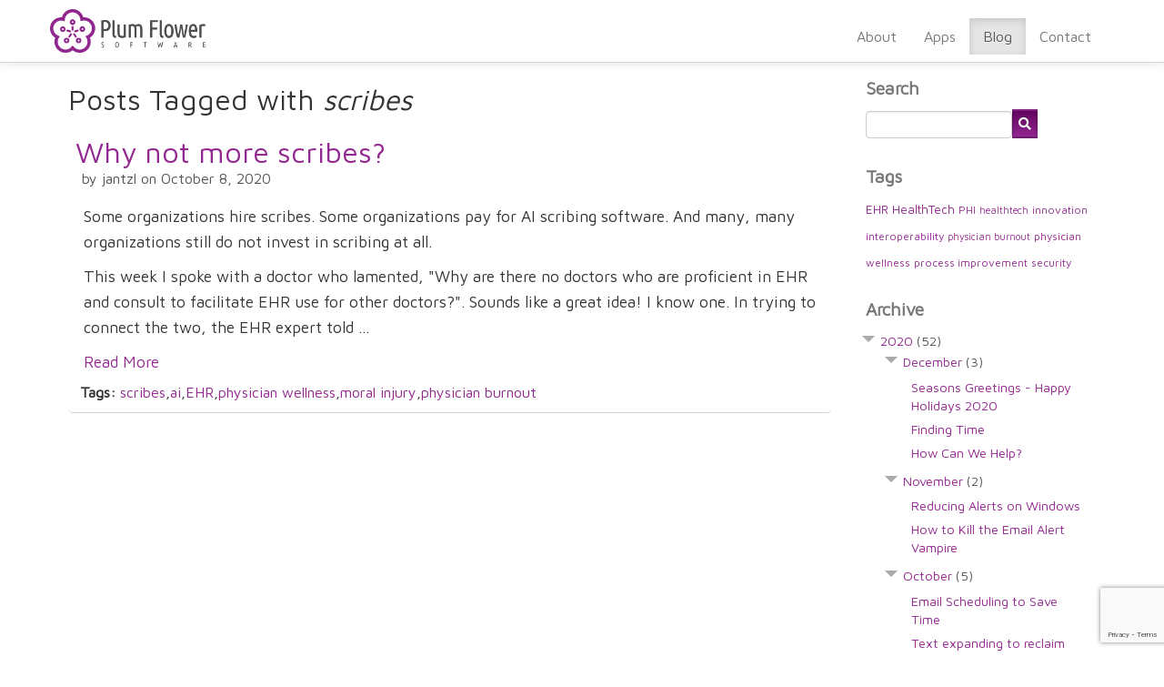

--- FILE ---
content_type: text/html; charset=utf-8
request_url: https://plumflowersoftware.com/blog/posts/tag/scribes
body_size: 8261
content:
<!DOCTYPE html PUBLIC "-//W3C//DTD XHTML 1.0 Transitional//EN" "http://www.w3.org/TR/xhtml1/DTD/xhtml1-transitional.dtd">
<html xmlns="http://www.w3.org/1999/xhtml" xml:lang="en" lang="en">
<head>
	<meta http-equiv="Content-Type" content="text/html; charset=utf-8" />
	<meta name="language" content="en" />
	<meta name="viewport" content="width=device-width, initial-scale=1" />
	<meta http-equiv="CACHE-CONTROL" content="NO-CACHE" />
	<meta http-equiv="Pragma" content="NO-CACHE" />

	<link rel="stylesheet" type="text/css" href="/min/serve?g=9aafc5a66df0ffd1bbcb7e9977455fa0&amp;lm=1635033692" />
<script type="text/javascript" src="/min/serve?g=59ce990d1023aab491b01cd416a75b6c&amp;lm=1635033693"></script>
<title>Plum Flower Software - Post</title>
	<link rel="shortcut icon" href="/images/PlumFlowerSoftware_favicon16x16.png" type="image/x-icon" />  

	
	<link href='https://fonts.googleapis.com/css?family=Maven Pro' rel='stylesheet'>
	<script type="text/javascript">

  var _gaq = _gaq || [];
  _gaq.push(['_setAccount', 'UA-38086451-1']);
  _gaq.push(['_trackPageview']);

  (function() {
    var ga = document.createElement('script'); ga.type = 'text/javascript'; ga.async = true;
    ga.src = ('https:' == document.location.protocol ? 'https://ssl' : 'http://www') + '.google-analytics.com/ga.js';
    var s = document.getElementsByTagName('script')[0]; s.parentNode.insertBefore(ga, s);
  })();

	</script>

</head> 

<body>

<div class="wrapper not_home_wrapper" id="page">

		<div id="mainmenu">
	<div class="navbar navbar-fixed-top"><div class="navbar-inner"><div class="container"><a class="btn btn-navbar" data-toggle="collapse" data-target="#yii_bootstrap_collapse_0"><span class="icon-bar"></span><span class="icon-bar"></span><span class="icon-bar"></span></a><a href="/home" class="brand"><img height='48' width='171' alt='Plum Flower Software' src='/images/pfs_logo_small.png'/></a><div class="nav-collapse collapse" id="yii_bootstrap_collapse_0"><ul id="yw6" class="nav"><li><a href="/about">About</a></li><li><a href="/apps">Apps</a></li><li class="active"><a href="/blog/posts">Blog</a></li><li><a href="/contact">Contact</a></li></ul></div></div></div></div>	</div><!-- mainmenu -->
  
	<div class="main not_home" >
		<div class="container" id="content_div">
						<!-- breadcrumbs -->
			
			<div class="container-fluid">
	<div class="row-fluid">        
		<div class="span9 medium-span8">
			<h2>Posts Tagged with <i>scribes</i></h2>

<div id="yw0" class="list-view">
<div class="items">
<div class="post">
	<div class="title">
		<a href="/blog/post/155/Why+not+more+scribes%3F">Why not more scribes?</a>	</div>
	<div class="author">
					by jantzl on October 8, 2020			</div>
	<div class="content">
		<p>Some organizations hire scribes. Some organizations pay for AI scribing software. And many, many organizations still do not invest in scribing at all.</p>

<p>This week I spoke with a doctor who lamented, "Why are there no doctors who are proficient in EHR and consult to facilitate EHR use for other doctors?". Sounds like a great idea! I know one. In trying to connect the two, the EHR expert told ...</p>
<a href="/blog/post/155/Why+not+more+scribes%3F">Read More</a>	</div>
	<div class="nav">
				<b>Tags:</b>
		<a href="/blog/posts/tag/scribes">scribes</a>,<a href="/blog/posts/tag/ai">ai</a>,<a href="/blog/posts/tag/EHR">EHR</a>,<a href="/blog/posts/tag/physician+wellness">physician wellness</a>,<a href="/blog/posts/tag/moral+injury">moral injury</a>,<a href="/blog/posts/tag/physician+burnout">physician burnout</a>		<br/>
				
	</div>
</div>
</div>
<div class="keys" style="display:none" title="/blog/posts/tag/scribes"><span>155</span></div>
</div>		</div><!--/span-->
		<div class="span3 medium-span4" id="sidebar">
			
			<div class="portlet" id="yw2">
<div class="portlet-decoration">
<div class="portlet-title">Search</div>
</div>
<div class="portlet-content">
<div class="form" id="blog-search">
<form action="/blog/search/search" method="get"><input id="search-input" type="text" value="" name="q" /><button name="btnSubmit" type="submit" class="pfs-btn"><i class="fas fa-search"></i></button></form></div>
</div>
</div>
			<div class="portlet" id="yw3">
<div class="portlet-decoration">
<div class="portlet-title">Tags</div>
</div>
<div class="portlet-content">
<span class="tag" style="font-size:10pt"><a href="/blog/posts/tag/EHR">EHR</a></span>
<span class="tag" style="font-size:10pt"><a href="/blog/posts/tag/HealthTech">HealthTech</a></span>
<span class="tag" style="font-size:9pt"><a href="/blog/posts/tag/PHI">PHI</a></span>
<span class="tag" style="font-size:8pt"><a href="/blog/posts/tag/healthtech">healthtech</a></span>
<span class="tag" style="font-size:9pt"><a href="/blog/posts/tag/innovation">innovation</a></span>
<span class="tag" style="font-size:9pt"><a href="/blog/posts/tag/interoperability">interoperability</a></span>
<span class="tag" style="font-size:8pt"><a href="/blog/posts/tag/physician+burnout">physician burnout</a></span>
<span class="tag" style="font-size:9pt"><a href="/blog/posts/tag/physician+wellness">physician wellness</a></span>
<span class="tag" style="font-size:9pt"><a href="/blog/posts/tag/process+improvement">process improvement</a></span>
<span class="tag" style="font-size:9pt"><a href="/blog/posts/tag/security">security</a></span>
</div>
</div>
			
			<div class="portlet" id="yw5">
<div class="portlet-decoration">
<div class="portlet-title">Archive</div>
</div>
<div class="portlet-content">
<ul class="blog-archive">
	<li class="year" id="">
		<span class="year-archive"></span><a href="/blog/posts/2020">2020 <span class='total-count'>(52)</span></a>		<ul>
											<li class="month" id="">
					<span class="month-archive"></span><a href="/blog/posts/2020/12">December <span class='total-count'>(3)</span></a>					<ul>
													<li id="">
								<a href="/blog/post/163/Seasons+Greetings+-+Happy+Holidays+2020">Seasons Greetings - Happy Holidays 2020</a>
							</li>
													<li id="">
								<a href="/blog/post/162/Finding+Time">Finding Time</a>
							</li>
													<li id="">
								<a href="/blog/post/161/How+Can+We+Help%3F+">How Can We Help? </a>
							</li>
							
					</ul>	
				</li>
											<li class="month" id="">
					<span class="month-archive"></span><a href="/blog/posts/2020/11">November <span class='total-count'>(2)</span></a>					<ul>
													<li id="">
								<a href="/blog/post/160/Reducing+Alerts+on+Windows">Reducing Alerts on Windows</a>
							</li>
													<li id="">
								<a href="/blog/post/159/How+to+Kill+the+Email+Alert+Vampire">How to Kill the Email Alert Vampire</a>
							</li>
							
					</ul>	
				</li>
											<li class="month" id="">
					<span class="month-archive"></span><a href="/blog/posts/2020/10">October <span class='total-count'>(5)</span></a>					<ul>
													<li id="">
								<a href="/blog/post/158/Email+Scheduling+to+Save+Time">Email Scheduling to Save Time</a>
							</li>
													<li id="">
								<a href="/blog/post/157/Text+expanding+to+reclaim+time">Text expanding to reclaim time</a>
							</li>
													<li id="">
								<a href="/blog/post/156/Marginal+Gains+in+Medicine">Marginal Gains in Medicine</a>
							</li>
													<li id="">
								<a href="/blog/post/155/Why+not+more+scribes%3F">Why not more scribes?</a>
							</li>
													<li id="">
								<a href="/blog/post/154/Protecting+Encryption">Protecting Encryption</a>
							</li>
							
					</ul>	
				</li>
											<li class="month" id="">
					<span class="month-archive"></span><a href="/blog/posts/2020/09">September <span class='total-count'>(4)</span></a>					<ul>
													<li id="">
								<a href="/blog/post/153/Missed+Opportunities">Missed Opportunities</a>
							</li>
													<li id="">
								<a href="/blog/post/152/A+Process+Improvement+Suggestion">A Process Improvement Suggestion</a>
							</li>
													<li id="">
								<a href="/blog/post/151/Humane+Software+in+Medicine">Humane Software in Medicine</a>
							</li>
													<li id="">
								<a href="/blog/post/150/What+is+Humane+Software%3F">What is Humane Software?</a>
							</li>
							
					</ul>	
				</li>
											<li class="month" id="">
					<span class="month-archive"></span><a href="/blog/posts/2020/08">August <span class='total-count'>(4)</span></a>					<ul>
													<li id="">
								<a href="/blog/post/149/How+People+Respond+to+Good+Software">How People Respond to Good Software</a>
							</li>
													<li id="">
								<a href="/blog/post/148/Upcoming+Topics+and+Events">Upcoming Topics and Events</a>
							</li>
													<li id="">
								<a href="/blog/post/147/Innovation+v+Efficiency">Innovation v Efficiency</a>
							</li>
													<li id="">
								<a href="/blog/post/146/Thinking+about+Our+Mission">Thinking about Our Mission</a>
							</li>
							
					</ul>	
				</li>
											<li class="month" id="">
					<span class="month-archive"></span><a href="/blog/posts/2020/07">July <span class='total-count'>(3)</span></a>					<ul>
													<li id="">
								<a href="/blog/post/145/Cost+and+Value">Cost and Value</a>
							</li>
													<li id="">
								<a href="/blog/post/144/Caring+for+the+People+in+Medicine">Caring for the People in Medicine</a>
							</li>
													<li id="">
								<a href="/blog/post/143/An+Overdue+Post">An Overdue Post</a>
							</li>
							
					</ul>	
				</li>
											<li class="month" id="">
					<span class="month-archive"></span><a href="/blog/posts/2020/05">May <span class='total-count'>(3)</span></a>					<ul>
													<li id="">
								<a href="/blog/post/141/The+Cost+of+One+Stop+Shop">The Cost of One Stop Shop</a>
							</li>
													<li id="">
								<a href="/blog/post/140/Steering+into+the+Future">Steering into the Future</a>
							</li>
													<li id="">
								<a href="/blog/post/139/Gratitude+and+Support">Gratitude and Support</a>
							</li>
							
					</ul>	
				</li>
											<li class="month" id="">
					<span class="month-archive"></span><a href="/blog/posts/2020/03">March <span class='total-count'>(6)</span></a>					<ul>
													<li id="">
								<a href="/blog/post/137/Resource+for+COVID+Medical+Coordination">Resource for COVID Medical Coordination</a>
							</li>
													<li id="">
								<a href="/blog/post/136/Medical+Data+Ownership">Medical Data Ownership</a>
							</li>
													<li id="">
								<a href="/blog/post/135/How+to+build+a+good+healthcare+IT+team">How to build a good healthcare IT team</a>
							</li>
													<li id="">
								<a href="/blog/post/133/Never+give+a+bear+your+EHR+password%3A+A+tale+of+security+vs+access">Never give a bear your EHR password: A tale of security vs access</a>
							</li>
													<li id="">
								<a href="/blog/post/132/Why+X%2BY+scheduling+is+taking+off+in+GME">Why X+Y scheduling is taking off in GME</a>
							</li>
													<li id="">
								<a href="/blog/post/131/Choosing+between+monolithic+and+specialized+software+solutions">Choosing between monolithic and specialized software solutions</a>
							</li>
							
					</ul>	
				</li>
											<li class="month" id="">
					<span class="month-archive"></span><a href="/blog/posts/2020/02">February <span class='total-count'>(10)</span></a>					<ul>
													<li id="">
								<a href="/blog/post/130/Roadmapping+in+Healthcare">Roadmapping in Healthcare</a>
							</li>
													<li id="">
								<a href="/blog/post/129/Is+EHR+interface+standardization+beneficial%3F">Is EHR interface standardization beneficial?</a>
							</li>
													<li id="">
								<a href="/blog/post/128/Collaboration+with+smaller+tech+companies">Collaboration with smaller tech companies</a>
							</li>
													<li id="">
								<a href="/blog/post/127/EHR+incumbents.+What+are+the+advantages+and+disadvantages%3F">EHR incumbents. What are the advantages and disadvantages?</a>
							</li>
													<li id="">
								<a href="/blog/post/126/A+look+at+IBM%2C+the+grandfather+of+AI%2C+in+healthcare">A look at IBM, the grandfather of AI, in healthcare</a>
							</li>
													<li id="">
								<a href="/blog/post/125/Microsoft%27s+initiatives+in+healthcare">Microsoft's initiatives in healthcare</a>
							</li>
													<li id="">
								<a href="/blog/post/124/What+is+Amazon+doing+in+healthcare%3F">What is Amazon doing in healthcare?</a>
							</li>
													<li id="">
								<a href="/blog/post/123/A+look+at+Apple+in+Healthcare">A look at Apple in Healthcare</a>
							</li>
													<li id="">
								<a href="/blog/post/122/Technology%2C+Ethics%2C+and+Healthcare">Technology, Ethics, and Healthcare</a>
							</li>
													<li id="">
								<a href="/blog/post/121/%22Hey%2C+Google%2C%22+%22What%27s+your+role+in+healthcare%3F%22">"Hey, Google," "What's your role in healthcare?"</a>
							</li>
							
					</ul>	
				</li>
											<li class="month" id="">
					<span class="month-archive"></span><a href="/blog/posts/2020/01">January <span class='total-count'>(12)</span></a>					<ul>
													<li id="">
								<a href="/blog/post/120/A+tale+of+two+interoperability+rules">A tale of two interoperability rules</a>
							</li>
													<li id="">
								<a href="/blog/post/119/Proposed+interoperability+rules+are+making+Epic+uneasy">Proposed interoperability rules are making Epic uneasy</a>
							</li>
													<li id="">
								<a href="/blog/post/118/Heatmapping+as+an+optimization+tool+for+EHR+systems">Heatmapping as an optimization tool for EHR systems</a>
							</li>
													<li id="">
								<a href="/blog/post/117/Healthcare+Data+Breach+Analysis+-+%2310+-+Case+studies+">Healthcare Data Breach Analysis - #10 - Case studies </a>
							</li>
													<li id="">
								<a href="/blog/post/116/Healthcare+Data+Breach+Analysis+-+%239+-+The+overall+upward+trend+of+breaches">Healthcare Data Breach Analysis - #9 - The overall upward trend of breaches</a>
							</li>
													<li id="">
								<a href="/blog/post/115/Healthcare+Data+Breach+Analysis+-+%238+-+Study+of+type+and+location+of+breaches+over+time">Healthcare Data Breach Analysis - #8 - Study of type and location of breaches over time</a>
							</li>
													<li id="">
								<a href="/blog/post/114/Healthcare+Data+Breach+Analysis+-+%237+-+Trends+of+the+types+of+data+breaches">Healthcare Data Breach Analysis - #7 - Trends of the types of data breaches</a>
							</li>
													<li id="">
								<a href="/blog/post/113/Healthcare+Data+Breach+Analysis+-+%236+-+Locations+of+data+breaches">Healthcare Data Breach Analysis - #6 - Locations of data breaches</a>
							</li>
													<li id="">
								<a href="/blog/post/112/Healthcare+Data+Breach+Analysis+-+%235+-+Types+of+Breaches">Healthcare Data Breach Analysis - #5 - Types of Breaches</a>
							</li>
													<li id="">
								<a href="/blog/post/111/TEFCA%3A+A+government+mandated+framework+for+interoperability">TEFCA: A government mandated framework for interoperability</a>
							</li>
													<li id="">
								<a href="/blog/post/110/Interoperability+Solutions%3A+Networks">Interoperability Solutions: Networks</a>
							</li>
													<li id="">
								<a href="/blog/post/108/Is+healthcare+in+need+of+more+poka-yoke%3F">Is healthcare in need of more poka-yoke?</a>
							</li>
							
					</ul>	
				</li>
					</ul>
	</li>
	<li class="year" id="">
		<span class="year-archive"></span><a href="/blog/posts/2019">2019 <span class='total-count'>(99)</span></a>		<ul>
											<li class="month" id="">
					<span class="month-archive"></span><a href="/blog/posts/2019/12">December <span class='total-count'>(9)</span></a>					<ul>
													<li id="">
								<a href="/blog/post/105/What+are+the+benefits+and+drawbacks+of+a+password+lockout%3F">What are the benefits and drawbacks of a password lockout?</a>
							</li>
													<li id="">
								<a href="/blog/post/104/Healthcare+Data+Breach+Analysis+-+%234+-+The+costs+of+a+data+breach">Healthcare Data Breach Analysis - #4 - The costs of a data breach</a>
							</li>
													<li id="">
								<a href="/blog/post/103/Healthcare+Data+Breach+Analysis+-+%233+-+The+difference+in+breaches+by+entity">Healthcare Data Breach Analysis - #3 - The difference in breaches by entity</a>
							</li>
													<li id="">
								<a href="/blog/post/102/Healthcare+Data+Breach+Analysis+-+%232+-+The+differing+sizes+of+data+breaches">Healthcare Data Breach Analysis - #2 - The differing sizes of data breaches</a>
							</li>
													<li id="">
								<a href="/blog/post/101/Healthcare+Data+Breach+Analysis+-+%231+-+Individuals+Affected+by+State">Healthcare Data Breach Analysis - #1 - Individuals Affected by State</a>
							</li>
													<li id="">
								<a href="/blog/post/100/Technology+rounds+">Technology rounds </a>
							</li>
													<li id="">
								<a href="/blog/post/99/Managing+online+patient+feedback">Managing online patient feedback</a>
							</li>
													<li id="">
								<a href="/blog/post/98/What%27s+so+great+about+team+based+care%3F">What's so great about team based care?</a>
							</li>
													<li id="">
								<a href="/blog/post/97/Building+Better+Healthcare+Software+Series+%237+-+Avoiding+Workarounds">Building Better Healthcare Software Series #7 - Avoiding Workarounds</a>
							</li>
							
					</ul>	
				</li>
											<li class="month" id="">
					<span class="month-archive"></span><a href="/blog/posts/2019/11">November <span class='total-count'>(13)</span></a>					<ul>
													<li id="">
								<a href="/blog/post/96/Building+Better+Healthcare+Software+-+%236+Balancing+Transparency+and+Security">Building Better Healthcare Software - #6 Balancing Transparency and Security</a>
							</li>
													<li id="">
								<a href="/blog/post/95/Happy+Thanksgiving">Happy Thanksgiving</a>
							</li>
													<li id="">
								<a href="/blog/post/94/Building+Better+Healthcare+Software+Series+-+%234+A+tool+for+people+helping+people">Building Better Healthcare Software Series - #4 A tool for people helping people</a>
							</li>
													<li id="">
								<a href="/blog/post/93/In+Support+of+Physician-Led+Healthcare">In Support of Physician-Led Healthcare</a>
							</li>
													<li id="">
								<a href="/blog/post/92/Building+Better+Healthcare+Software+Series+-+%233+Planning+a+non-disruptive+rollout">Building Better Healthcare Software Series - #3 Planning a non-disruptive rollout</a>
							</li>
													<li id="">
								<a href="/blog/post/91/Building+better+healthcare+software+series+-+%232+Streamlining+user+interface">Building better healthcare software series - #2 Streamlining user interface</a>
							</li>
													<li id="">
								<a href="/blog/post/90/Building+better+healthcare+software+series+-+%231+Identifying+all+stakeholders">Building better healthcare software series - #1 Identifying all stakeholders</a>
							</li>
													<li id="">
								<a href="/blog/post/89/Are+smartphones+an+untapped+EHR+assistant%3F">Are smartphones an untapped EHR assistant?</a>
							</li>
													<li id="">
								<a href="/blog/post/88/Chatbots%27+role+in+healthcare">Chatbots' role in healthcare</a>
							</li>
													<li id="">
								<a href="/blog/post/87/Getting+back+to+%22Joy+in+Work%22">Getting back to "Joy in Work"</a>
							</li>
													<li id="">
								<a href="/blog/post/86/Semantic+Interoperability+in+EHR+systems%3A+A+complex+connection">Semantic Interoperability in EHR systems: A complex connection</a>
							</li>
													<li id="">
								<a href="/blog/post/85/Improving+EHR">Improving EHR</a>
							</li>
													<li id="">
								<a href="/blog/post/84/An+intro+to+graph+databases+in+healthcare">An intro to graph databases in healthcare</a>
							</li>
							
					</ul>	
				</li>
											<li class="month" id="">
					<span class="month-archive"></span><a href="/blog/posts/2019/10">October <span class='total-count'>(14)</span></a>					<ul>
													<li id="">
								<a href="/blog/post/83/Wellness+Glossary">Wellness Glossary</a>
							</li>
													<li id="">
								<a href="/blog/post/82/What+is+interoperability%3F+Understanding+the+basics.">What is interoperability? Understanding the basics.</a>
							</li>
													<li id="">
								<a href="/blog/post/81/Infographic%3A+Waste+in+Healthcare">Infographic: Waste in Healthcare</a>
							</li>
													<li id="">
								<a href="/blog/post/80/Technical+Solutions+to+Waste+in+Healthcare">Technical Solutions to Waste in Healthcare</a>
							</li>
													<li id="">
								<a href="/blog/post/79/Key+Features+of+Blockchain+in+Healthcare.">Key Features of Blockchain in Healthcare.</a>
							</li>
													<li id="">
								<a href="/blog/post/78/Creating+a+better+work+environment+with+scheduling">Creating a better work environment with scheduling</a>
							</li>
													<li id="">
								<a href="/blog/post/77/What%27s+so+great+about+Blockchain%3F">What's so great about Blockchain?</a>
							</li>
													<li id="">
								<a href="/blog/post/76/Is+data+blocking+in+healthcare+about+to+be+history%3F">Is data blocking in healthcare about to be history?</a>
							</li>
													<li id="">
								<a href="/blog/post/75/Interoperability+rules+are+proposed.+Now+what%3F">Interoperability rules are proposed. Now what?</a>
							</li>
													<li id="">
								<a href="/blog/post/74/How+does+organizational+misalignment+lead+to+burnout%3F">How does organizational misalignment lead to burnout?</a>
							</li>
													<li id="">
								<a href="/blog/post/73/AI+and+interdisciplinary+teams+in+healthcare">AI and interdisciplinary teams in healthcare</a>
							</li>
													<li id="">
								<a href="/blog/post/72/Interoperability+and+the+patient+data+predicament.">Interoperability and the patient data predicament.</a>
							</li>
													<li id="">
								<a href="/blog/post/71/Patient+schedule+padding+-+for+a+softer+landing">Patient schedule padding - for a softer landing</a>
							</li>
													<li id="">
								<a href="/blog/post/70/EHR+Distraction+Destruction">EHR Distraction Destruction</a>
							</li>
							
					</ul>	
				</li>
											<li class="month" id="">
					<span class="month-archive"></span><a href="/blog/posts/2019/09">September <span class='total-count'>(2)</span></a>					<ul>
													<li id="">
								<a href="/blog/post/69/Burnout+Project+Update%3A+A+Visual+Brainstorm+on+Burden">Burnout Project Update: A Visual Brainstorm on Burden</a>
							</li>
													<li id="">
								<a href="/blog/post/68/Online+healthcare+reviews%2C+good+or+bad%2C+are+here+to+stay">Online healthcare reviews, good or bad, are here to stay</a>
							</li>
							
					</ul>	
				</li>
											<li class="month" id="">
					<span class="month-archive"></span><a href="/blog/posts/2019/08">August <span class='total-count'>(6)</span></a>					<ul>
													<li id="">
								<a href="/blog/post/67/The+path+forward%3A+disruptive+vs.+iterative+innovation+in+healthcare">The path forward: disruptive vs. iterative innovation in healthcare</a>
							</li>
													<li id="">
								<a href="/blog/post/66/Well+being+project+week+4+-+What+questions+are+we+trying+to+answer%3F">Well being project week 4 - What questions are we trying to answer?</a>
							</li>
													<li id="">
								<a href="/blog/post/65/What+does+care+look+like+tomorrow%3F">What does care look like tomorrow?</a>
							</li>
													<li id="">
								<a href="/blog/post/64/Well+being+project+week+3+-+Mind+mapping+burnout">Well being project week 3 - Mind mapping burnout</a>
							</li>
													<li id="">
								<a href="/blog/post/63/Are+Lean+methods+compatible+with+Healthcare%3F">Are Lean methods compatible with Healthcare?</a>
							</li>
													<li id="">
								<a href="/blog/post/62/Well-being+project+week+2+-+Time+to+schedule+some+interviews">Well-being project week 2 - Time to schedule some interviews</a>
							</li>
							
					</ul>	
				</li>
											<li class="month" id="">
					<span class="month-archive"></span><a href="/blog/posts/2019/07">July <span class='total-count'>(6)</span></a>					<ul>
													<li id="">
								<a href="/blog/post/61/Motion+Sensing+in+Medicine">Motion Sensing in Medicine</a>
							</li>
													<li id="">
								<a href="/blog/post/60/What+does+PFS+do">What does PFS do</a>
							</li>
													<li id="">
								<a href="/blog/post/57/The+worldwide+burnout+phenomenon.">The worldwide burnout phenomenon.</a>
							</li>
													<li id="">
								<a href="/blog/post/56/Augmented+reality+as+a+patient+education+assistant.">Augmented reality as a patient education assistant.</a>
							</li>
													<li id="">
								<a href="/blog/post/55/%22Who+was+that+again%3F%22+Social+engineering+in+patient+data+theft.">"Who was that again?" Social engineering in patient data theft.</a>
							</li>
													<li id="">
								<a href="/blog/post/53/The+EHR+Interoperability+Road+Block">The EHR Interoperability Road Block</a>
							</li>
							
					</ul>	
				</li>
											<li class="month" id="">
					<span class="month-archive"></span><a href="/blog/posts/2019/06">June <span class='total-count'>(15)</span></a>					<ul>
													<li id="">
								<a href="/blog/post/51/To+pay+or+not+to+pay.+Striking+a+deal+with+hackers.">To pay or not to pay. Striking a deal with hackers.</a>
							</li>
													<li id="">
								<a href="/blog/post/50/Guitar+lessons+for+healthcare.">Guitar lessons for healthcare.</a>
							</li>
													<li id="">
								<a href="/blog/post/49/Shared+decision+making+between+patient+and+provider.">Shared decision making between patient and provider.</a>
							</li>
													<li id="">
								<a href="/blog/post/48/Could+EHRs+go+hands-free%3F">Could EHRs go hands-free?</a>
							</li>
													<li id="">
								<a href="/blog/post/47/Can+healthcare+improve+patient+safety+by+taking+a+look+at+aviation+safety%3F">Can healthcare improve patient safety by taking a look at aviation safety?</a>
							</li>
													<li id="">
								<a href="/blog/post/46/Fun+with+Secure+Passwords">Fun with Secure Passwords</a>
							</li>
													<li id="">
								<a href="/blog/post/45/Cognitive+load+in+EHR">Cognitive load in EHR</a>
							</li>
													<li id="">
								<a href="/blog/post/44/Implementing+lean+principles+in+healthcare.">Implementing lean principles in healthcare.</a>
							</li>
													<li id="">
								<a href="/blog/post/43/Don%27t+let+ransomware+hold+your+data+hostage.">Don't let ransomware hold your data hostage.</a>
							</li>
													<li id="">
								<a href="/blog/post/42/Transparency+culture+in+healthcare.">Transparency culture in healthcare.</a>
							</li>
													<li id="">
								<a href="/blog/post/41/Augmented+Reality+in+Medical+Education">Augmented Reality in Medical Education</a>
							</li>
													<li id="">
								<a href="/blog/post/40/SMS+reminders+improve+patient+compliance">SMS reminders improve patient compliance</a>
							</li>
													<li id="">
								<a href="/blog/post/39/Why+does+shadow+IT+happen%3F">Why does shadow IT happen?</a>
							</li>
													<li id="">
								<a href="/blog/post/38/Burnout+costs+are+more+than+we+think.">Burnout costs are more than we think.</a>
							</li>
													<li id="">
								<a href="/blog/post/37/Is+password+management+software+secure%3F">Is password management software secure?</a>
							</li>
							
					</ul>	
				</li>
											<li class="month" id="">
					<span class="month-archive"></span><a href="/blog/posts/2019/05">May <span class='total-count'>(19)</span></a>					<ul>
													<li id="">
								<a href="/blog/post/36/Why+is+medical+data+so+valuable+to+hackers%3F">Why is medical data so valuable to hackers?</a>
							</li>
													<li id="">
								<a href="/blog/post/35/Technology+in+physician+led+team+based+care">Technology in physician led team based care</a>
							</li>
													<li id="">
								<a href="/blog/post/34/The+Perils+of+Shared+Logins">The Perils of Shared Logins</a>
							</li>
													<li id="">
								<a href="/blog/post/33/Improve+discharge+information+to+improve+outcomes">Improve discharge information to improve outcomes</a>
							</li>
													<li id="">
								<a href="/blog/post/32/When+to+look+for+integration">When to look for integration</a>
							</li>
													<li id="">
								<a href="/blog/post/31/Phishing+attacks+on+healthcare">Phishing attacks on healthcare</a>
							</li>
													<li id="">
								<a href="/blog/post/30/Looking+for+value+in+the+cost+of+software">Looking for value in the cost of software</a>
							</li>
													<li id="">
								<a href="/blog/post/29/Improving+profitability+through+technology">Improving profitability through technology</a>
							</li>
													<li id="">
								<a href="/blog/post/28/The+lack+of+patient+facing+information+in+hospitals">The lack of patient facing information in hospitals</a>
							</li>
													<li id="">
								<a href="/blog/post/27/A+collaborative+approach+to+precision+medicine">A collaborative approach to precision medicine</a>
							</li>
													<li id="">
								<a href="/blog/post/26/Technology+can+assist+with+verbal+communication+in+healthcare">Technology can assist with verbal communication in healthcare</a>
							</li>
													<li id="">
								<a href="/blog/post/25/Word+Clouds+in+the+Clinical+Setting">Word Clouds in the Clinical Setting</a>
							</li>
													<li id="">
								<a href="/blog/post/24/How+healthy+is+your+network%3F">How healthy is your network?</a>
							</li>
													<li id="">
								<a href="/blog/post/23/Innovation+Cultivation">Innovation Cultivation</a>
							</li>
													<li id="">
								<a href="/blog/post/22/More+Data+Visualization+Can+Improve+Patient+Outcomes">More Data Visualization Can Improve Patient Outcomes</a>
							</li>
													<li id="">
								<a href="/blog/post/21/The+sign+in%2C+sign+out+speedbump">The sign in, sign out speedbump</a>
							</li>
													<li id="">
								<a href="/blog/post/19/Is+lack+of+good+UX+leading+to+healthcare+mistakes%3F">Is lack of good UX leading to healthcare mistakes?</a>
							</li>
													<li id="">
								<a href="/blog/post/18/When+medical+billing+fails.">When medical billing fails.</a>
							</li>
													<li id="">
								<a href="/blog/post/17/Survive+a+new+survival+guide.">Survive a new survival guide.</a>
							</li>
							
					</ul>	
				</li>
											<li class="month" id="">
					<span class="month-archive"></span><a href="/blog/posts/2019/04">April <span class='total-count'>(15)</span></a>					<ul>
													<li id="">
								<a href="/blog/post/15/Decisions%2C+decisions.">Decisions, decisions.</a>
							</li>
													<li id="">
								<a href="/blog/post/14/A+dream+I+had+last+night....">A dream I had last night....</a>
							</li>
													<li id="">
								<a href="/blog/post/13/A+trip+to+the+hospital.">A trip to the hospital.</a>
							</li>
													<li id="">
								<a href="/blog/post/12/Solutions+for+the+whole+team.">Solutions for the whole team.</a>
							</li>
													<li id="">
								<a href="/blog/post/11/A+view+from+a+conference+booth.">A view from a conference booth.</a>
							</li>
													<li id="">
								<a href="/blog/post/10/Renewing+Inspiration">Renewing Inspiration</a>
							</li>
													<li id="">
								<a href="/blog/post/9/EHR+or+EMR">EHR or EMR</a>
							</li>
													<li id="">
								<a href="/blog/post/8/Peek+into+my+portal.">Peek into my portal.</a>
							</li>
													<li id="">
								<a href="/blog/post/7/List+to+the+people+who+know">List to the people who know</a>
							</li>
													<li id="">
								<a href="/blog/post/6/EHR+I+don%27t+know+you">EHR I don't know you</a>
							</li>
													<li id="">
								<a href="/blog/post/5/Multiple+Perspective+Desireability">Multiple Perspective Desireability</a>
							</li>
													<li id="">
								<a href="/blog/post/4/Finding+Fit+or+Throwing+It">Finding Fit or Throwing It</a>
							</li>
													<li id="">
								<a href="/blog/post/3/Why%3F+What%3F%21">Why? What?!</a>
							</li>
													<li id="">
								<a href="/blog/post/2/Embracing+Change">Embracing Change</a>
							</li>
													<li id="">
								<a href="/blog/post/1/State+of+Healthcare+Software">State of Healthcare Software</a>
							</li>
							
					</ul>	
				</li>
					</ul>
	</li>
</ul>
</div>
</div>	
		</div><!--/span-->
		</div><!--/row-->
</div><!--/.fluid-container-->
		</div>
	</div><!-- main -->
</div><!-- wrapper -->
<div id="footer">
  	<div class="signup_wrapper">
	<div class="signup">
		<h3 style="font-size:21px">Daily insights for healthcare leaders seeking a cure for physician burnout</h3>
		<script async data-uid="0d122cf480" 
						src="https://f.convertkit.com/0d122cf480/374dea2fa9.js">
		</script>
	</div>
</div>
	<div class="pfs_info">
	Copyright &copy; 2025 by Plum Flower Software.<br/>
	All Rights Reserved.<br/>
	Powered by <a href="http://www.yiiframework.com/" rel="external">Yii Framework</a>.	</div>
</div><!-- footer -->
<script type="text/javascript" src="/min/serve?g=bcebc7166a1288b8d30953dd232019a2&amp;lm=1635033692"></script>
<script type="text/javascript">
/*<![CDATA[*/
jQuery(function($) {
jQuery('#yw0').yiiListView({'ajaxUpdate':['yw0'],'ajaxVar':'ajax','pagerClass':'pager','loadingClass':'list\x2Dview\x2Dloading','sorterClass':'sorter','enableHistory':false});
jQuery('#yii_bootstrap_collapse_0').collapse({'parent':false,'toggle':false});
});
/*]]>*/
</script>
</body>
</html>



--- FILE ---
content_type: text/html; charset=utf-8
request_url: https://www.google.com/recaptcha/api2/anchor?ar=1&k=6LdkIV0UAAAAABtNVAAP99TC6f_18LiETnPK6ziX&co=aHR0cHM6Ly9wbHVtZmxvd2Vyc29mdHdhcmUuY29tOjQ0Mw..&hl=en&v=7gg7H51Q-naNfhmCP3_R47ho&size=invisible&anchor-ms=20000&execute-ms=15000&cb=40vxocnl5lr1
body_size: 48270
content:
<!DOCTYPE HTML><html dir="ltr" lang="en"><head><meta http-equiv="Content-Type" content="text/html; charset=UTF-8">
<meta http-equiv="X-UA-Compatible" content="IE=edge">
<title>reCAPTCHA</title>
<style type="text/css">
/* cyrillic-ext */
@font-face {
  font-family: 'Roboto';
  font-style: normal;
  font-weight: 400;
  font-stretch: 100%;
  src: url(//fonts.gstatic.com/s/roboto/v48/KFO7CnqEu92Fr1ME7kSn66aGLdTylUAMa3GUBHMdazTgWw.woff2) format('woff2');
  unicode-range: U+0460-052F, U+1C80-1C8A, U+20B4, U+2DE0-2DFF, U+A640-A69F, U+FE2E-FE2F;
}
/* cyrillic */
@font-face {
  font-family: 'Roboto';
  font-style: normal;
  font-weight: 400;
  font-stretch: 100%;
  src: url(//fonts.gstatic.com/s/roboto/v48/KFO7CnqEu92Fr1ME7kSn66aGLdTylUAMa3iUBHMdazTgWw.woff2) format('woff2');
  unicode-range: U+0301, U+0400-045F, U+0490-0491, U+04B0-04B1, U+2116;
}
/* greek-ext */
@font-face {
  font-family: 'Roboto';
  font-style: normal;
  font-weight: 400;
  font-stretch: 100%;
  src: url(//fonts.gstatic.com/s/roboto/v48/KFO7CnqEu92Fr1ME7kSn66aGLdTylUAMa3CUBHMdazTgWw.woff2) format('woff2');
  unicode-range: U+1F00-1FFF;
}
/* greek */
@font-face {
  font-family: 'Roboto';
  font-style: normal;
  font-weight: 400;
  font-stretch: 100%;
  src: url(//fonts.gstatic.com/s/roboto/v48/KFO7CnqEu92Fr1ME7kSn66aGLdTylUAMa3-UBHMdazTgWw.woff2) format('woff2');
  unicode-range: U+0370-0377, U+037A-037F, U+0384-038A, U+038C, U+038E-03A1, U+03A3-03FF;
}
/* math */
@font-face {
  font-family: 'Roboto';
  font-style: normal;
  font-weight: 400;
  font-stretch: 100%;
  src: url(//fonts.gstatic.com/s/roboto/v48/KFO7CnqEu92Fr1ME7kSn66aGLdTylUAMawCUBHMdazTgWw.woff2) format('woff2');
  unicode-range: U+0302-0303, U+0305, U+0307-0308, U+0310, U+0312, U+0315, U+031A, U+0326-0327, U+032C, U+032F-0330, U+0332-0333, U+0338, U+033A, U+0346, U+034D, U+0391-03A1, U+03A3-03A9, U+03B1-03C9, U+03D1, U+03D5-03D6, U+03F0-03F1, U+03F4-03F5, U+2016-2017, U+2034-2038, U+203C, U+2040, U+2043, U+2047, U+2050, U+2057, U+205F, U+2070-2071, U+2074-208E, U+2090-209C, U+20D0-20DC, U+20E1, U+20E5-20EF, U+2100-2112, U+2114-2115, U+2117-2121, U+2123-214F, U+2190, U+2192, U+2194-21AE, U+21B0-21E5, U+21F1-21F2, U+21F4-2211, U+2213-2214, U+2216-22FF, U+2308-230B, U+2310, U+2319, U+231C-2321, U+2336-237A, U+237C, U+2395, U+239B-23B7, U+23D0, U+23DC-23E1, U+2474-2475, U+25AF, U+25B3, U+25B7, U+25BD, U+25C1, U+25CA, U+25CC, U+25FB, U+266D-266F, U+27C0-27FF, U+2900-2AFF, U+2B0E-2B11, U+2B30-2B4C, U+2BFE, U+3030, U+FF5B, U+FF5D, U+1D400-1D7FF, U+1EE00-1EEFF;
}
/* symbols */
@font-face {
  font-family: 'Roboto';
  font-style: normal;
  font-weight: 400;
  font-stretch: 100%;
  src: url(//fonts.gstatic.com/s/roboto/v48/KFO7CnqEu92Fr1ME7kSn66aGLdTylUAMaxKUBHMdazTgWw.woff2) format('woff2');
  unicode-range: U+0001-000C, U+000E-001F, U+007F-009F, U+20DD-20E0, U+20E2-20E4, U+2150-218F, U+2190, U+2192, U+2194-2199, U+21AF, U+21E6-21F0, U+21F3, U+2218-2219, U+2299, U+22C4-22C6, U+2300-243F, U+2440-244A, U+2460-24FF, U+25A0-27BF, U+2800-28FF, U+2921-2922, U+2981, U+29BF, U+29EB, U+2B00-2BFF, U+4DC0-4DFF, U+FFF9-FFFB, U+10140-1018E, U+10190-1019C, U+101A0, U+101D0-101FD, U+102E0-102FB, U+10E60-10E7E, U+1D2C0-1D2D3, U+1D2E0-1D37F, U+1F000-1F0FF, U+1F100-1F1AD, U+1F1E6-1F1FF, U+1F30D-1F30F, U+1F315, U+1F31C, U+1F31E, U+1F320-1F32C, U+1F336, U+1F378, U+1F37D, U+1F382, U+1F393-1F39F, U+1F3A7-1F3A8, U+1F3AC-1F3AF, U+1F3C2, U+1F3C4-1F3C6, U+1F3CA-1F3CE, U+1F3D4-1F3E0, U+1F3ED, U+1F3F1-1F3F3, U+1F3F5-1F3F7, U+1F408, U+1F415, U+1F41F, U+1F426, U+1F43F, U+1F441-1F442, U+1F444, U+1F446-1F449, U+1F44C-1F44E, U+1F453, U+1F46A, U+1F47D, U+1F4A3, U+1F4B0, U+1F4B3, U+1F4B9, U+1F4BB, U+1F4BF, U+1F4C8-1F4CB, U+1F4D6, U+1F4DA, U+1F4DF, U+1F4E3-1F4E6, U+1F4EA-1F4ED, U+1F4F7, U+1F4F9-1F4FB, U+1F4FD-1F4FE, U+1F503, U+1F507-1F50B, U+1F50D, U+1F512-1F513, U+1F53E-1F54A, U+1F54F-1F5FA, U+1F610, U+1F650-1F67F, U+1F687, U+1F68D, U+1F691, U+1F694, U+1F698, U+1F6AD, U+1F6B2, U+1F6B9-1F6BA, U+1F6BC, U+1F6C6-1F6CF, U+1F6D3-1F6D7, U+1F6E0-1F6EA, U+1F6F0-1F6F3, U+1F6F7-1F6FC, U+1F700-1F7FF, U+1F800-1F80B, U+1F810-1F847, U+1F850-1F859, U+1F860-1F887, U+1F890-1F8AD, U+1F8B0-1F8BB, U+1F8C0-1F8C1, U+1F900-1F90B, U+1F93B, U+1F946, U+1F984, U+1F996, U+1F9E9, U+1FA00-1FA6F, U+1FA70-1FA7C, U+1FA80-1FA89, U+1FA8F-1FAC6, U+1FACE-1FADC, U+1FADF-1FAE9, U+1FAF0-1FAF8, U+1FB00-1FBFF;
}
/* vietnamese */
@font-face {
  font-family: 'Roboto';
  font-style: normal;
  font-weight: 400;
  font-stretch: 100%;
  src: url(//fonts.gstatic.com/s/roboto/v48/KFO7CnqEu92Fr1ME7kSn66aGLdTylUAMa3OUBHMdazTgWw.woff2) format('woff2');
  unicode-range: U+0102-0103, U+0110-0111, U+0128-0129, U+0168-0169, U+01A0-01A1, U+01AF-01B0, U+0300-0301, U+0303-0304, U+0308-0309, U+0323, U+0329, U+1EA0-1EF9, U+20AB;
}
/* latin-ext */
@font-face {
  font-family: 'Roboto';
  font-style: normal;
  font-weight: 400;
  font-stretch: 100%;
  src: url(//fonts.gstatic.com/s/roboto/v48/KFO7CnqEu92Fr1ME7kSn66aGLdTylUAMa3KUBHMdazTgWw.woff2) format('woff2');
  unicode-range: U+0100-02BA, U+02BD-02C5, U+02C7-02CC, U+02CE-02D7, U+02DD-02FF, U+0304, U+0308, U+0329, U+1D00-1DBF, U+1E00-1E9F, U+1EF2-1EFF, U+2020, U+20A0-20AB, U+20AD-20C0, U+2113, U+2C60-2C7F, U+A720-A7FF;
}
/* latin */
@font-face {
  font-family: 'Roboto';
  font-style: normal;
  font-weight: 400;
  font-stretch: 100%;
  src: url(//fonts.gstatic.com/s/roboto/v48/KFO7CnqEu92Fr1ME7kSn66aGLdTylUAMa3yUBHMdazQ.woff2) format('woff2');
  unicode-range: U+0000-00FF, U+0131, U+0152-0153, U+02BB-02BC, U+02C6, U+02DA, U+02DC, U+0304, U+0308, U+0329, U+2000-206F, U+20AC, U+2122, U+2191, U+2193, U+2212, U+2215, U+FEFF, U+FFFD;
}
/* cyrillic-ext */
@font-face {
  font-family: 'Roboto';
  font-style: normal;
  font-weight: 500;
  font-stretch: 100%;
  src: url(//fonts.gstatic.com/s/roboto/v48/KFO7CnqEu92Fr1ME7kSn66aGLdTylUAMa3GUBHMdazTgWw.woff2) format('woff2');
  unicode-range: U+0460-052F, U+1C80-1C8A, U+20B4, U+2DE0-2DFF, U+A640-A69F, U+FE2E-FE2F;
}
/* cyrillic */
@font-face {
  font-family: 'Roboto';
  font-style: normal;
  font-weight: 500;
  font-stretch: 100%;
  src: url(//fonts.gstatic.com/s/roboto/v48/KFO7CnqEu92Fr1ME7kSn66aGLdTylUAMa3iUBHMdazTgWw.woff2) format('woff2');
  unicode-range: U+0301, U+0400-045F, U+0490-0491, U+04B0-04B1, U+2116;
}
/* greek-ext */
@font-face {
  font-family: 'Roboto';
  font-style: normal;
  font-weight: 500;
  font-stretch: 100%;
  src: url(//fonts.gstatic.com/s/roboto/v48/KFO7CnqEu92Fr1ME7kSn66aGLdTylUAMa3CUBHMdazTgWw.woff2) format('woff2');
  unicode-range: U+1F00-1FFF;
}
/* greek */
@font-face {
  font-family: 'Roboto';
  font-style: normal;
  font-weight: 500;
  font-stretch: 100%;
  src: url(//fonts.gstatic.com/s/roboto/v48/KFO7CnqEu92Fr1ME7kSn66aGLdTylUAMa3-UBHMdazTgWw.woff2) format('woff2');
  unicode-range: U+0370-0377, U+037A-037F, U+0384-038A, U+038C, U+038E-03A1, U+03A3-03FF;
}
/* math */
@font-face {
  font-family: 'Roboto';
  font-style: normal;
  font-weight: 500;
  font-stretch: 100%;
  src: url(//fonts.gstatic.com/s/roboto/v48/KFO7CnqEu92Fr1ME7kSn66aGLdTylUAMawCUBHMdazTgWw.woff2) format('woff2');
  unicode-range: U+0302-0303, U+0305, U+0307-0308, U+0310, U+0312, U+0315, U+031A, U+0326-0327, U+032C, U+032F-0330, U+0332-0333, U+0338, U+033A, U+0346, U+034D, U+0391-03A1, U+03A3-03A9, U+03B1-03C9, U+03D1, U+03D5-03D6, U+03F0-03F1, U+03F4-03F5, U+2016-2017, U+2034-2038, U+203C, U+2040, U+2043, U+2047, U+2050, U+2057, U+205F, U+2070-2071, U+2074-208E, U+2090-209C, U+20D0-20DC, U+20E1, U+20E5-20EF, U+2100-2112, U+2114-2115, U+2117-2121, U+2123-214F, U+2190, U+2192, U+2194-21AE, U+21B0-21E5, U+21F1-21F2, U+21F4-2211, U+2213-2214, U+2216-22FF, U+2308-230B, U+2310, U+2319, U+231C-2321, U+2336-237A, U+237C, U+2395, U+239B-23B7, U+23D0, U+23DC-23E1, U+2474-2475, U+25AF, U+25B3, U+25B7, U+25BD, U+25C1, U+25CA, U+25CC, U+25FB, U+266D-266F, U+27C0-27FF, U+2900-2AFF, U+2B0E-2B11, U+2B30-2B4C, U+2BFE, U+3030, U+FF5B, U+FF5D, U+1D400-1D7FF, U+1EE00-1EEFF;
}
/* symbols */
@font-face {
  font-family: 'Roboto';
  font-style: normal;
  font-weight: 500;
  font-stretch: 100%;
  src: url(//fonts.gstatic.com/s/roboto/v48/KFO7CnqEu92Fr1ME7kSn66aGLdTylUAMaxKUBHMdazTgWw.woff2) format('woff2');
  unicode-range: U+0001-000C, U+000E-001F, U+007F-009F, U+20DD-20E0, U+20E2-20E4, U+2150-218F, U+2190, U+2192, U+2194-2199, U+21AF, U+21E6-21F0, U+21F3, U+2218-2219, U+2299, U+22C4-22C6, U+2300-243F, U+2440-244A, U+2460-24FF, U+25A0-27BF, U+2800-28FF, U+2921-2922, U+2981, U+29BF, U+29EB, U+2B00-2BFF, U+4DC0-4DFF, U+FFF9-FFFB, U+10140-1018E, U+10190-1019C, U+101A0, U+101D0-101FD, U+102E0-102FB, U+10E60-10E7E, U+1D2C0-1D2D3, U+1D2E0-1D37F, U+1F000-1F0FF, U+1F100-1F1AD, U+1F1E6-1F1FF, U+1F30D-1F30F, U+1F315, U+1F31C, U+1F31E, U+1F320-1F32C, U+1F336, U+1F378, U+1F37D, U+1F382, U+1F393-1F39F, U+1F3A7-1F3A8, U+1F3AC-1F3AF, U+1F3C2, U+1F3C4-1F3C6, U+1F3CA-1F3CE, U+1F3D4-1F3E0, U+1F3ED, U+1F3F1-1F3F3, U+1F3F5-1F3F7, U+1F408, U+1F415, U+1F41F, U+1F426, U+1F43F, U+1F441-1F442, U+1F444, U+1F446-1F449, U+1F44C-1F44E, U+1F453, U+1F46A, U+1F47D, U+1F4A3, U+1F4B0, U+1F4B3, U+1F4B9, U+1F4BB, U+1F4BF, U+1F4C8-1F4CB, U+1F4D6, U+1F4DA, U+1F4DF, U+1F4E3-1F4E6, U+1F4EA-1F4ED, U+1F4F7, U+1F4F9-1F4FB, U+1F4FD-1F4FE, U+1F503, U+1F507-1F50B, U+1F50D, U+1F512-1F513, U+1F53E-1F54A, U+1F54F-1F5FA, U+1F610, U+1F650-1F67F, U+1F687, U+1F68D, U+1F691, U+1F694, U+1F698, U+1F6AD, U+1F6B2, U+1F6B9-1F6BA, U+1F6BC, U+1F6C6-1F6CF, U+1F6D3-1F6D7, U+1F6E0-1F6EA, U+1F6F0-1F6F3, U+1F6F7-1F6FC, U+1F700-1F7FF, U+1F800-1F80B, U+1F810-1F847, U+1F850-1F859, U+1F860-1F887, U+1F890-1F8AD, U+1F8B0-1F8BB, U+1F8C0-1F8C1, U+1F900-1F90B, U+1F93B, U+1F946, U+1F984, U+1F996, U+1F9E9, U+1FA00-1FA6F, U+1FA70-1FA7C, U+1FA80-1FA89, U+1FA8F-1FAC6, U+1FACE-1FADC, U+1FADF-1FAE9, U+1FAF0-1FAF8, U+1FB00-1FBFF;
}
/* vietnamese */
@font-face {
  font-family: 'Roboto';
  font-style: normal;
  font-weight: 500;
  font-stretch: 100%;
  src: url(//fonts.gstatic.com/s/roboto/v48/KFO7CnqEu92Fr1ME7kSn66aGLdTylUAMa3OUBHMdazTgWw.woff2) format('woff2');
  unicode-range: U+0102-0103, U+0110-0111, U+0128-0129, U+0168-0169, U+01A0-01A1, U+01AF-01B0, U+0300-0301, U+0303-0304, U+0308-0309, U+0323, U+0329, U+1EA0-1EF9, U+20AB;
}
/* latin-ext */
@font-face {
  font-family: 'Roboto';
  font-style: normal;
  font-weight: 500;
  font-stretch: 100%;
  src: url(//fonts.gstatic.com/s/roboto/v48/KFO7CnqEu92Fr1ME7kSn66aGLdTylUAMa3KUBHMdazTgWw.woff2) format('woff2');
  unicode-range: U+0100-02BA, U+02BD-02C5, U+02C7-02CC, U+02CE-02D7, U+02DD-02FF, U+0304, U+0308, U+0329, U+1D00-1DBF, U+1E00-1E9F, U+1EF2-1EFF, U+2020, U+20A0-20AB, U+20AD-20C0, U+2113, U+2C60-2C7F, U+A720-A7FF;
}
/* latin */
@font-face {
  font-family: 'Roboto';
  font-style: normal;
  font-weight: 500;
  font-stretch: 100%;
  src: url(//fonts.gstatic.com/s/roboto/v48/KFO7CnqEu92Fr1ME7kSn66aGLdTylUAMa3yUBHMdazQ.woff2) format('woff2');
  unicode-range: U+0000-00FF, U+0131, U+0152-0153, U+02BB-02BC, U+02C6, U+02DA, U+02DC, U+0304, U+0308, U+0329, U+2000-206F, U+20AC, U+2122, U+2191, U+2193, U+2212, U+2215, U+FEFF, U+FFFD;
}
/* cyrillic-ext */
@font-face {
  font-family: 'Roboto';
  font-style: normal;
  font-weight: 900;
  font-stretch: 100%;
  src: url(//fonts.gstatic.com/s/roboto/v48/KFO7CnqEu92Fr1ME7kSn66aGLdTylUAMa3GUBHMdazTgWw.woff2) format('woff2');
  unicode-range: U+0460-052F, U+1C80-1C8A, U+20B4, U+2DE0-2DFF, U+A640-A69F, U+FE2E-FE2F;
}
/* cyrillic */
@font-face {
  font-family: 'Roboto';
  font-style: normal;
  font-weight: 900;
  font-stretch: 100%;
  src: url(//fonts.gstatic.com/s/roboto/v48/KFO7CnqEu92Fr1ME7kSn66aGLdTylUAMa3iUBHMdazTgWw.woff2) format('woff2');
  unicode-range: U+0301, U+0400-045F, U+0490-0491, U+04B0-04B1, U+2116;
}
/* greek-ext */
@font-face {
  font-family: 'Roboto';
  font-style: normal;
  font-weight: 900;
  font-stretch: 100%;
  src: url(//fonts.gstatic.com/s/roboto/v48/KFO7CnqEu92Fr1ME7kSn66aGLdTylUAMa3CUBHMdazTgWw.woff2) format('woff2');
  unicode-range: U+1F00-1FFF;
}
/* greek */
@font-face {
  font-family: 'Roboto';
  font-style: normal;
  font-weight: 900;
  font-stretch: 100%;
  src: url(//fonts.gstatic.com/s/roboto/v48/KFO7CnqEu92Fr1ME7kSn66aGLdTylUAMa3-UBHMdazTgWw.woff2) format('woff2');
  unicode-range: U+0370-0377, U+037A-037F, U+0384-038A, U+038C, U+038E-03A1, U+03A3-03FF;
}
/* math */
@font-face {
  font-family: 'Roboto';
  font-style: normal;
  font-weight: 900;
  font-stretch: 100%;
  src: url(//fonts.gstatic.com/s/roboto/v48/KFO7CnqEu92Fr1ME7kSn66aGLdTylUAMawCUBHMdazTgWw.woff2) format('woff2');
  unicode-range: U+0302-0303, U+0305, U+0307-0308, U+0310, U+0312, U+0315, U+031A, U+0326-0327, U+032C, U+032F-0330, U+0332-0333, U+0338, U+033A, U+0346, U+034D, U+0391-03A1, U+03A3-03A9, U+03B1-03C9, U+03D1, U+03D5-03D6, U+03F0-03F1, U+03F4-03F5, U+2016-2017, U+2034-2038, U+203C, U+2040, U+2043, U+2047, U+2050, U+2057, U+205F, U+2070-2071, U+2074-208E, U+2090-209C, U+20D0-20DC, U+20E1, U+20E5-20EF, U+2100-2112, U+2114-2115, U+2117-2121, U+2123-214F, U+2190, U+2192, U+2194-21AE, U+21B0-21E5, U+21F1-21F2, U+21F4-2211, U+2213-2214, U+2216-22FF, U+2308-230B, U+2310, U+2319, U+231C-2321, U+2336-237A, U+237C, U+2395, U+239B-23B7, U+23D0, U+23DC-23E1, U+2474-2475, U+25AF, U+25B3, U+25B7, U+25BD, U+25C1, U+25CA, U+25CC, U+25FB, U+266D-266F, U+27C0-27FF, U+2900-2AFF, U+2B0E-2B11, U+2B30-2B4C, U+2BFE, U+3030, U+FF5B, U+FF5D, U+1D400-1D7FF, U+1EE00-1EEFF;
}
/* symbols */
@font-face {
  font-family: 'Roboto';
  font-style: normal;
  font-weight: 900;
  font-stretch: 100%;
  src: url(//fonts.gstatic.com/s/roboto/v48/KFO7CnqEu92Fr1ME7kSn66aGLdTylUAMaxKUBHMdazTgWw.woff2) format('woff2');
  unicode-range: U+0001-000C, U+000E-001F, U+007F-009F, U+20DD-20E0, U+20E2-20E4, U+2150-218F, U+2190, U+2192, U+2194-2199, U+21AF, U+21E6-21F0, U+21F3, U+2218-2219, U+2299, U+22C4-22C6, U+2300-243F, U+2440-244A, U+2460-24FF, U+25A0-27BF, U+2800-28FF, U+2921-2922, U+2981, U+29BF, U+29EB, U+2B00-2BFF, U+4DC0-4DFF, U+FFF9-FFFB, U+10140-1018E, U+10190-1019C, U+101A0, U+101D0-101FD, U+102E0-102FB, U+10E60-10E7E, U+1D2C0-1D2D3, U+1D2E0-1D37F, U+1F000-1F0FF, U+1F100-1F1AD, U+1F1E6-1F1FF, U+1F30D-1F30F, U+1F315, U+1F31C, U+1F31E, U+1F320-1F32C, U+1F336, U+1F378, U+1F37D, U+1F382, U+1F393-1F39F, U+1F3A7-1F3A8, U+1F3AC-1F3AF, U+1F3C2, U+1F3C4-1F3C6, U+1F3CA-1F3CE, U+1F3D4-1F3E0, U+1F3ED, U+1F3F1-1F3F3, U+1F3F5-1F3F7, U+1F408, U+1F415, U+1F41F, U+1F426, U+1F43F, U+1F441-1F442, U+1F444, U+1F446-1F449, U+1F44C-1F44E, U+1F453, U+1F46A, U+1F47D, U+1F4A3, U+1F4B0, U+1F4B3, U+1F4B9, U+1F4BB, U+1F4BF, U+1F4C8-1F4CB, U+1F4D6, U+1F4DA, U+1F4DF, U+1F4E3-1F4E6, U+1F4EA-1F4ED, U+1F4F7, U+1F4F9-1F4FB, U+1F4FD-1F4FE, U+1F503, U+1F507-1F50B, U+1F50D, U+1F512-1F513, U+1F53E-1F54A, U+1F54F-1F5FA, U+1F610, U+1F650-1F67F, U+1F687, U+1F68D, U+1F691, U+1F694, U+1F698, U+1F6AD, U+1F6B2, U+1F6B9-1F6BA, U+1F6BC, U+1F6C6-1F6CF, U+1F6D3-1F6D7, U+1F6E0-1F6EA, U+1F6F0-1F6F3, U+1F6F7-1F6FC, U+1F700-1F7FF, U+1F800-1F80B, U+1F810-1F847, U+1F850-1F859, U+1F860-1F887, U+1F890-1F8AD, U+1F8B0-1F8BB, U+1F8C0-1F8C1, U+1F900-1F90B, U+1F93B, U+1F946, U+1F984, U+1F996, U+1F9E9, U+1FA00-1FA6F, U+1FA70-1FA7C, U+1FA80-1FA89, U+1FA8F-1FAC6, U+1FACE-1FADC, U+1FADF-1FAE9, U+1FAF0-1FAF8, U+1FB00-1FBFF;
}
/* vietnamese */
@font-face {
  font-family: 'Roboto';
  font-style: normal;
  font-weight: 900;
  font-stretch: 100%;
  src: url(//fonts.gstatic.com/s/roboto/v48/KFO7CnqEu92Fr1ME7kSn66aGLdTylUAMa3OUBHMdazTgWw.woff2) format('woff2');
  unicode-range: U+0102-0103, U+0110-0111, U+0128-0129, U+0168-0169, U+01A0-01A1, U+01AF-01B0, U+0300-0301, U+0303-0304, U+0308-0309, U+0323, U+0329, U+1EA0-1EF9, U+20AB;
}
/* latin-ext */
@font-face {
  font-family: 'Roboto';
  font-style: normal;
  font-weight: 900;
  font-stretch: 100%;
  src: url(//fonts.gstatic.com/s/roboto/v48/KFO7CnqEu92Fr1ME7kSn66aGLdTylUAMa3KUBHMdazTgWw.woff2) format('woff2');
  unicode-range: U+0100-02BA, U+02BD-02C5, U+02C7-02CC, U+02CE-02D7, U+02DD-02FF, U+0304, U+0308, U+0329, U+1D00-1DBF, U+1E00-1E9F, U+1EF2-1EFF, U+2020, U+20A0-20AB, U+20AD-20C0, U+2113, U+2C60-2C7F, U+A720-A7FF;
}
/* latin */
@font-face {
  font-family: 'Roboto';
  font-style: normal;
  font-weight: 900;
  font-stretch: 100%;
  src: url(//fonts.gstatic.com/s/roboto/v48/KFO7CnqEu92Fr1ME7kSn66aGLdTylUAMa3yUBHMdazQ.woff2) format('woff2');
  unicode-range: U+0000-00FF, U+0131, U+0152-0153, U+02BB-02BC, U+02C6, U+02DA, U+02DC, U+0304, U+0308, U+0329, U+2000-206F, U+20AC, U+2122, U+2191, U+2193, U+2212, U+2215, U+FEFF, U+FFFD;
}

</style>
<link rel="stylesheet" type="text/css" href="https://www.gstatic.com/recaptcha/releases/7gg7H51Q-naNfhmCP3_R47ho/styles__ltr.css">
<script nonce="90H7j0o9FIS_JRvpm_bq0Q" type="text/javascript">window['__recaptcha_api'] = 'https://www.google.com/recaptcha/api2/';</script>
<script type="text/javascript" src="https://www.gstatic.com/recaptcha/releases/7gg7H51Q-naNfhmCP3_R47ho/recaptcha__en.js" nonce="90H7j0o9FIS_JRvpm_bq0Q">
      
    </script></head>
<body><div id="rc-anchor-alert" class="rc-anchor-alert"></div>
<input type="hidden" id="recaptcha-token" value="[base64]">
<script type="text/javascript" nonce="90H7j0o9FIS_JRvpm_bq0Q">
      recaptcha.anchor.Main.init("[\x22ainput\x22,[\x22bgdata\x22,\x22\x22,\[base64]/[base64]/bmV3IFpbdF0obVswXSk6Sz09Mj9uZXcgWlt0XShtWzBdLG1bMV0pOks9PTM/bmV3IFpbdF0obVswXSxtWzFdLG1bMl0pOks9PTQ/[base64]/[base64]/[base64]/[base64]/[base64]/[base64]/[base64]/[base64]/[base64]/[base64]/[base64]/[base64]/[base64]/[base64]\\u003d\\u003d\x22,\[base64]\\u003d\x22,\[base64]/[base64]/Dv8O9wrwSWxLDhhwFIcOwSsOLw4UTwrrCk8OLK8ORw7TDgWbDsSfColbCtHTDrsKSBEnDgwpnBXrChsOnwqjDrcKlwq/CocOdwprDkBFXeCx1wqHDrxlXc2oSA0spUsOcwobClREBwo/Dnz1lwqBHRMKtJMOrwqXCi8O5RgnDh8KHEVIWwpfDicOHeDMFw49cY8Oqwp3DgMODwqc7w6RRw5/Cl8K1CsO0K18YLcOkwoUZwrDCucKVTMOXwrfDlHzDtsK7RsKiUcK0w4hbw4XDhRVqw5LDnsOpw63DklHCo8O3dsK6D0VUMwIvZxNAw7Foc8KxCsO2w4DCncORw7PDqwnDrsKuAk/CsELCtsOIwrR0GwEgwr10w6R4w43CscOqw4DDu8KZR8OiE3Uhw5gQwrZxwo4Nw7/Do8OLbRzCusKnfmnCqRzDswrDosOPwqLCsMONe8KyR8Ohw78pP8OyC8KAw4MKbmbDo1/DtcOjw53DpEgCN8KYw7wGQ185XzMIw5vCq1jCr3IwPnnDg0LCj8KRw7HDhcOGw6/Ci3hlwonDsEHDocOXw57DvnVhw49YIsOnw5jCl0kOwrXDtMKKw5JZwofDrnrDjE3DuEjCsMOfwo/[base64]/Di8Kfwp7CkMKNwqhRCgfDiMObB8ONwozDtGxdwoTDtXpVw5wjwoA7AsK6w5Auw4Rqwq7CnjV7wqTCssOzT0jCtDkCDQ8IwqFzaMKJUyYyw69nwr/Di8ONJ8K4cMKhWSLDtsKcXBjCm8KdG3IWN8OewpTDvjrDgFcTEcK3QH/Cj8KYcjc8c8OZw4nCrcOFdUFRwovDrS/DqcKtw4rCpMOSw6oTwpDDpQY6w7x4woduw78hfiTCjcKwwrkcwpRVIGUtw54ULcO5w6HDqikBZ8OSTMKnAMKOw5fDocOfP8KQB8KBw63CowXDnFHCoQ/Do8OqwprCisKNM0jDhmtWRcOxwoPCuEdwUikjbU1bYsOJwpAMCAYzPXhUw6kGwoMmwp1PPcKUw70rDMOAwqU0wp7DnMOrA3hQeQPCkBFxw4/Do8KjG1wgwpxuIMOuw4LCiUrDsDV7wp0LLcK9B8K+FhrDlXTDv8ONwqrDp8KjJycuUltfw48Lw6Mvw6zDiMOzH2LCisKqw4hfGxNgw7Brw6bCg8ODw5NvKcO7wp/[base64]/[base64]/CqmLCsxnCmlVQIEzDisK9wrHDkMO4MDnCqxbCq8Oyw4rDqDTDocOdw7lvWyrCvG9GHXDCjsKAW0p8w5jCqsKIb2NFZ8KUYzXDt8KJREjDlMKpw55qBF91KMKII8KZGj95EXPDukbCsA88w6DCn8KuwoNIcQDCrWtwP8K/w7/CnATCinnCgsKqUMKiwpgONsKRFUpbw5pZCMOkAz1swqDDnG0zf0MGw7HDv0QFwow9wr5AelIuW8Kgw6Jlw4RiTMKPw6EfMsKVWMK8OB/[base64]/wrtEDsOZwofCuVsvw7t2fsO8HhzCuR/[base64]/CpwLCscO/[base64]/Cv8OeCMOhMsOXwrQWwr/CqsO8ScOTf8OBOsKeIXrCtkpMw4bDkcOxwqXCnTXDnsO2w610US/DtkAsw6pnZgTDmgTDncKlB2RZCMKCJ8KGwoLDlHF8w7HDgGjDvQHDjcO7woM2QW/[base64]/CgcKjA8KZGsK7JUo9KDfDscKGfcKywqxlw4nCrBomwpw7w7PCncK+RT5DTAtZwpjCqC3DpGXCmnPCn8ORGcOmwrHDtgrDl8ODXRbDu0ctw4wIGsKHwrvChsOWC8OfwqDCocKcDnvCmFTCjjjCkk7DhgIAw55fR8ObYsKkwpd9IsKJwp/[base64]/DkVrDocOaXMKvYMOQwrTCjU3CtsOWfDlJN2jChMK/UyoTJEQ7PsKOw6XDnwrCvhnDsQt2wqM/wr7DkATCiy1weMO0w7HDgx/DhMKbPxnDgiJIwpjDp8OCwq1Jwp42H8OHwq/DlsOtCiVWdB3CtTxTwrAkwodzM8K4w6HDi8KPw5Eow7dzXws9Z2bCl8K5AU/DhMO/fcKwTHPCo8KXw47DmcO4HsOjwrooayYbw7LDpsOoG33Cp8O8w5bCo8KjwoFQE8KRZ2AjNWpMIMO4UMKGb8OReDjCkhDDosOAw7xGX3rDlsOEw5LCpQ5eTcObwo9Yw7Vtw5EDwrrCjVklQzfDukvDrsOgY8KhwoIywqDDpsOyw5bDv8OcCTlEb3PDoXQIwr/[base64]/[base64]/wooNwq9uwrwNw4PCmcKrwqPDiArCtE1lw71YbsOBa0zDnMO5F8OGVwrDnikHw6/CuU7CrMORw4DDvXFvBCzClMKKw5xFWcOQwrpGwoTDtx7DhxUJw7QEw7sgwp3DlAZmw44gasKLWytHUTnDsMK8ZB/[base64]/DlsORwp9/HsKswrHDi1HCoMOUwpklw5VCf8KFJsOQEcKmfcOzOMOFckLCjmzDnsO9w5/CvX3CowMbwpsBPXrCsMKpw6zDh8Kjam3Djw7DssKrw6bDmmhuY8Kwwo95w6HDmATDisK7wr4ywp8PbEHDhTk6dxPDvMOkDcOcEsKXwr/[base64]/CoHMjw63CuUFZIMK4aMKDwqbDhUkWw58zw4rCl8KPwoPCphlNwoBRw59uwpnDpThtw54eICArw6s6FsOEwrvDjntCwr0PG8OcwozDmsOQwozCoH17T2UCLzzChMKxX33DqzlCU8OnKcOuwoUtw5LDtsONHmNAQsKZW8OsfsOpwpkWwonCp8O/NsK4csOmw4tJAyNIw4B7wpxIe2QDPHrDtcK4LXLCicKzw4zCo0vDsMKHwqDCqRELV0Ehw5PDosKyFXsVwqJgNhJ/Hj7Dl1EAwoHCvcKpLWgjGGUxw7nDvhfCvBHDkMKGwpfDgl16w6FxwoETK8OqwpfDlGF/[base64]/[base64]/[base64]/CmS3DlcOiwpUrw6hhf3RDw4jDsxpqWMKIwrUbwrTDksKRMVgZw77DngppwprDvRJUIGjCt2zCoMOpYlpOw4TDgcOow6cCwqrDtiTCpEDCpmLDnHY1PyrCjMKvwrV/OMKYUip8w68Kw50bworDlT8CJcODw6vCk8OtwoLDnMKNZcK5KcObXMOKMMK/[base64]/DsMKFwoHDsMKNw7jDvlXCr8KYAVTCmcOcfsKKwpkhBcOWc8Oyw40Jw4gOByLDp1bDoXohM8KtB2HChhPDhFoFdhBGw6IEwpR8wpMLwqPDqWrDlsKjw4kMfsOSOEHCjSo0wqHDisO/e2VQdsOKGMOBWzDDtcKTSxVhw4sxZsKBbMKhJVR9a8Oaw4vDjWpQwrU7w7nCh3nCvxPCujAXOH/Cq8OUwp3DsMK+QH7CtcKoYQ0pHVI5w7vDk8KtIcKNAynDtMOERxZKBTRaw7wXd8OTwrzCscO/w5h/[base64]/CnhfDs1LDpABVfMKzfQjDgjp/CcOswq43w5xjTcKeSAk4w5LCuTtgUhk7w7vDs8KbYR/DlMOUwprDt8O4w5c7J0Rgwo7CjMOtw5saC8KOw6TDtcK4LsKiw5TCncOkwrDCrmExLcKwwrp6w6J2HsKkwoXDncKiMy3Ch8OleQ/CoMKdKR7ChcKWwqvCjWrDnCPCoMOFwqVmw6DDmcOaJmDClRbCqmHDnsOZw7LDnRvDjmMUw6wUCcO8ecOew5fDuifDiCPDrXzDsjZtGHcmwps4w5zCsCkwQsOpDMKdw6VzYikqwoAGalbDqCzDncO1w4/DlsOXwow1wpcww75TccKDwooywrXDrsKtw5oZwrHCmcKVXMK9V8OIGcO2Fiojw7Y3w716IcO5wqs7QinDqcKXHcKoSCbChMOGwpLDpCzCkcKNw6IPwrojwoVsw7LCpiU3BsKDf11wJMOjw7RkRDA9wrHCvRTCsRdHw7PDsGrCrA/Cs11iw60jwrnDvmZNHm7Di0/CqcK3w7RDw7JkAsKow6DDm3zCu8OxwrdCwpPDo8Onw7fDmgLDu8Kuw6M0S8OkYA/[base64]/[base64]/CvMKEw7fCiFx6YsKdB8KoJxbDnsO8GA7ChMOvWkLCtMKVdEfDicKNJQXCiTDDmRjDuE/DkmrDpwYuwqXCksOAZsKkw6Yfwq9mw5zCjMKsCj91KihHwrHDocKsw7VbwqPCl2zClB8ACADCmMOAexbDs8K7Pm7DjcKCeQzDlxvDpMOoNH7CkUPDq8Ogwp54eMKLI3NnwqRGwoXCgcOsw5RwFl8Fw7/Ds8OdJcKPwq/Dv8OOw4lBwqo9ahIeCiHDgMK3TUPDgcOcwpPCjWTCvgrCn8KsOsKyw4BYwqnDtUd1OQ0+w7LCqTnDicKqw6LCl3E8wrdfw5l4ccK8woDDhMKBAsKfwq0jw7N0w55SXFV2QS/CumvCgm3CssKlQ8KnDzhXw7pLNsO+Ljhiw6bCp8K4R2vDrcKrFXtjZsKgUMOUGnzDrSc4wppzFFjClhgSPXHCoMKqPMO9w5vDgHMLw4Eew71KwrHDqxsqwoXDlsODw5FnwozDj8KWw65RfMKcwoPDpBVIfcO4FMOWHQ8/wqJHSRXCgcK6fsK/w74MZ8KnH2TDg2jCl8K2wqvCg8Kxw6RzMsOxDMKtwqjDpcOBw6tKw57CuzTCq8K/w7wcRBhdNB8HwpPDtsKEaMOOQ8KsOzDCmi3CqMKRwrgEwpUaUsOEWQ4lw43DlcKqZFRkaz/CpcKxEXXDt1NIRcOYNMKFOycMworCi8OnwofDuxEoWMO/[base64]/WzzDnChAw70NBTPCucOvw5TCjsOAfwAYw4HDrmpWUCnCmMKqw63CrsOHw4PDjcKEw7/[base64]/wonDtS9jfhfDg8OxS1EYZQFSwo7DjG50C2gawq9SKsO3wrsPfcKBwq4ww6QoccOrwozDh3g7w53DiFHCisOIWGPDpMO9XsOpRMONw53DuMOXDUQKwoHDiCRLRsKBwrwUN2bDoxRYw5llAT9/w6rCpTZBwovDoMKddMKJwp3CqhLDj0A/w6bDsipdWRhnQgLDqAYgEMOoeVjDkMOiwoILaXBtw64BwqAHVWbClMKjekNmL3Anw5LCv8OSOgrCoCTDo0M/F8ODaMKKw4QVw6TCg8KAw5LDgsKAwpguPcOtw6poOMK5wrLCr17CgcKNwqTCumcRw53Dh2zDqjHCocOOVx/DgFBfw7HCqgMRw4HDnsKLwoXDk2jCvMKLw5ABwprCmGbCp8OhcAgBw7jDpg7Dj8KQZcKlZcOjGSjClWAybcKqZMK2AAjCpMKdwpJ4PCHDkkQ1GsKAw6fClMOEGcK9CMK/OMKsw4HDu0fDljnDlcKVW8KKwqRDwpvDpTBnXk/Dp0rCj1FQT0ZOwp3Do1TCs8K5JBvChMO4PcKlfsKKV0nCs8K0woLDm8KgIDzCqkbCr0oIw5zDvsOQw4TCi8OiwrtIWFvCpcKawphbD8Ogw5nDnxPDjMOuwqLDn2tbFMOQwpMuUsKVwobDtCduNHXDrBUtw7fDmMKcw78PQjrCkw5hw7/ChHIJLm3DuGFadMOswqV8AMOYaghew5vCqMKuw4DDg8O6wqbCun7CisO/wojCuRTCj8O8w6zCm8Kjw6BhEH3DpMKhw7HCkcOEIRIxCG/DlcOmw60Zc8OiUsO/w6lpQcKIw7VZwrXCg8ORw6rDh8KiwrfCgkDDjiHCoXPDgsOhS8OJbcOsUcOswpvDhsKNAGfCsQdHwrE/wo45w4/CmsKxwotcwpLCiyQWXnopwr0Sw5bDrg/[base64]/DvMOyYAXDt8Kswp7DtcO4wqDCsMKHd8OZKEXDtMK3JMKVwrUVSjfDrMOowokAeMKkwobDmBMoRcO/ccK1wr7Cr8K2SyDCssKUPcKnw6zDslfCkkTDgcOAFV0Twq3CqcKMfzsWwpxtwq8hTcOhwqhPIsORw4fDkyrDgygaAsOAw4/CsTgNw4/CjiN7w6Fgw4IVwrkIBlLCgBvCskjDscOLZ8ORN8KCw57DhcKRwpEkwqzDrMK5EcOfwpd0w7FpYjU+GRwHwr/[base64]/CuMK2LcOxwodHJxQfSMO3w5QlBcO8wq3CkRbDpcKoFSLDuHrDjsKSL8KMwqXDu8K8wpBDw4MJw6p3w5cfwqLCmF9uw53CmcOCMD0Mw4A1wpI7wpAdw45eNsKgwoXClxxyIMOfLsO5w4fDrsKvGQ7DvlrCqcOjQ8KYd3XCpcOHwr7DusOcB1rDuVkywpAiw4/DnHVYwo9iQTrCiMKkLMKNw53CqTEuwqcDNjrClQ3CjAwEYcKjBjbDqRTCkGHDrMKnTcKGcHvDl8OSWgELdsK6TE7CssKmV8OabcKkwoV1cg/DrMK4AsKIM8OtwqvDucKgwrPDmFTCg3s1PcOBY07CvMKIw7IRwpLCjcK2wqTCpSg+w4U4worCm0XCgQN3ABFuPMO8w7/DicOaKcKBPcO2YMKURnxQGzxXHsOiwrVdH3rDkcO6wo7CgFcdw5/ClA5AEMKIZALCjcKYw6LDv8O9dTxtC8OSSnrCri8Iw4PCh8KLDsOpw5PCqyfCvQvDvUfDnB/Ck8OWw73Dp8K8w6wgwqDDlWHDqsKjBip1w6Umwq3CpsOrw6fCpcOvwpNAwrvDm8KibW7CjmXCs3FZFMO/csKGB0RaMwbDs3E+w6I/wo7Dn0Yqwq0ww4ogKjTDr8Orwq/DmsOKQ8OOOsO4SQLDgX7CmVfCoMKhNlTCt8KHHRM5woTCsUzCvsKzwoDDuBTDkRIZw7YDb8KbNgodwr4NYBfCvMO/wrxGw7BpVBfDm2BQwpxzwpDDhmvDnsKQwoVgdBDDumfClsKADsK/[base64]/Sx/[base64]/w5/Dk8Otw6zDtjZMYizCi1PCvsKEecOWMlYeCU47WsKKwqVtwrvCj18Hw6hvwrpGb0F7w6NzAzvDmD/Chhpfw6pmw5zCpcO4YMKhEFkDwrzCs8KXOEZmw7s/w4xUJDzDj8O2w7MsbcOBwofDthpWGcO/wpLDihBYwp9sE8KcQXTCk2vClsOMw4FVw4zCrcKjw7nCicKyaCzDv8KQwq9JE8OJw5bDvHYCwrUtHz0JwpNYw7LDosO1UyElwpZfw7jDnMOHFMKBw4plw7wiB8OKwr8jwp/DqQxdOQNkwp0jw5HDhcK5wqvDrGJ3wq9uw4/[base64]/[base64]/bQbCssKJw7kdT1YzwrfDqBnDgmBQDEc1w4TCqQE2dmNAOgXCmkIZw6TDmVTCuRDChcK6wprDolMnwrBkdMO2wp/DtcKuw5fDgnMLw7R9w6fDhMKHB2UFwo7Dq8OCwoPCgCLCvcObJA8kwqB+R1Ebw5/[base64]/w5DDvMO+w6fCn8OIwoTDqAUZw7jCjcOew7J7CMK+wqt4w57DrmfCu8OiwojCjmEywqxzwqPDplPChcK+wrt1Y8OBwr7DusOobjjCj09JwpHCq3drdcOZw4g5SFrClsK6WGfChMO/VcKZSMO5E8KzY1LCncOrw4bCu8Kxw4DDoQxNw6tCwogRw4JJYcKgw6QwCn/Dl8OQeEnDuS5+O18bdjvCocOUw6rCtsKnwq3CrnHChjB7E2zDm1xeTsKww6LDicOSw47Cp8OzAsKtQinDmsKkw48Gw5JCN8OaS8ONdcKcw6R1RCEXYMKYecKzwpjDgVcVPljDjsKbZzduXsKKScObDSphOMKHwr0Pw6lRMBjCo0Mswp7DiB9Regxnw6jDt8O/[base64]/DmsOtw6vCpcKuD2cbwqxow74mEcOAWsOuw4/Cv8OQwpbCs8OXwroJcULCkVhJLktyw6liBsK0w7QIwowIwqjCo8KaN8O0FW3CqXvDnmHCocO2aWEew7vCgsOwf0PDllgYwqjClsKkw63Dq1cbwok6Bk3CmMOkwpwBwrJywoFmwprCgDvDucOWeSTDvk8OABDCl8O0w6/DmsKDZk5kw4HDrMOqwrVdw78Cw6hzICLCumXCgMKLw7zDpsK8w7ULw5zCnUPCuiJuw5fCuMKFfW9iw7Yew4nCj0IpbsOcecO6U8KJZMOYwr3DklzCtsOxw5rDlXcJK8KLJcOlPU/DkQI1S8OOTsKxwpnDn3pCej7DicKtwoXDrMKCwqIWDSjDhTPCgXMdHW9rwqB0RsOwwq/Dm8Ohwp/CgMOqw6DCssKdF8Kcw6oIAsO7OAk0YmvCg8OVw7gMwoY+wq8PfcOAwq7DkilkwqYiQn1hw6sSwqVhEcObYcODw4bCrsOMw7NTw4LCm8OzwqnDq8OCTTLCogjDuREYfzhlJEjCtcOUXMK6V8KsN8OIL8OFZsO0EMOTw57DqgIrbcKMYnw2w5XCmAbCh8O8wr/CoybDmBs+w5o1wqfCknwuwo7CksK4wrHDi0HDkWfDuSDCu1Qbw6nClEUSO8K2XjPDjcOxPsKvw5nCsB4Fc8KjPn/ChWXChBI5w4dpw6LCqRXDh1PDtHHCj016bMOpGMKaB8OEdH3DqMOVwpRrw6DDv8OlwozClMO2wp3CpMORwpbCpMKrw50zSg19bkvDvcKbUFwrwosyw7txwoXCnxTCt8K/LX7Cq1LCkFDCkDJ8aTfDjhNQeDoJwpogw5o/ai7DksOtw7fDsMK2JhBxw4VPNMKzw7olwplFD8KFw6XChg4cw6VRwqLDmhJrw6hdwpjDgxXDm2fCnsOdw7jCnsK/LcKzwqrCjkIKwrljwqF/woMXb8Ozw7FmMGQvIwbDiX/Cl8Obw7/[base64]/CtMOCasKpNcO1wojDikMcTMORDMO1w7wxwoNMw7tjw7VaAsO/[base64]/[base64]/DoMOzw4www6FdwrpSJ2jCjG08NsOTwpMoWG/Dm8OlwrtSwqh/C8Oyf8O+YSdDwoB2w4t3w7Ahw5NUw6A/worDjMORIMOSfsKFwoR/TMO+QMKdwpEiw7jClcOPwoXDt0LDmsKyexMedsK8w4DDs8O3DMO/wpLCuR4sw4Yuw6NbwobDuDTDrsOIdMOVUcK+fcOhJMOGFMKkw7PCh1vDgcK+w6DCkUjCrULChTTCnwXDoMO+wqRzCcOoL8KcOsKiwpZ5w6EewrYLw4NLw58BwoEUGXxDF8K3woAUw7jCj1IpOxQTwrLCg1IJwrYewoUhw6bCpsOSw7vCgXA/w4oRB8KQP8O4asKzYcKlFXXCjg1kfQBJwr3Cv8OpYMOTcgfDksKxXMO7w65VwrjCrW3Co8OGwp7CsRjCu8KUwr7DmlXDlmzCjsOJw5/DgcKVL8OXC8Kew4lwOsK3wpwLw6/CjMKvb8OJwpjDoHhdwobDtT0jw4ZzwqXCpjADwp7DtsOzw55DLsKQW8O6Wy7ChVRIEUIJBsORV8Okw6wjB27DilbCvXTDr8OrwpbDvCgiwpjDnlnCpx/[base64]/[base64]/DnTXDkC5nW8KcwoHDvE3Di3F1MMKAw7BdC8KDGwrCrsOZwpxzK8O7HQ7CsMO9wqTDgcORworCggLCnUpGShN1w4XDtMO8S8KCbVduJ8OPw4JFw7HCjMO8wq/DrMKdwqfDhsKhD1rCsVsCwrVBw4HDmcKeUDbCrz9Kwpcnw5jDosOMw7/[base64]/CssOvVUo6KHMXLGguX8KkwqljHRMFfMK+b8OaPcOIw4ohcxImCgddwpjCjcOgdlUkMDXDlMO6w4Yfw6rDhiZHw4kaXjkXX8K4wqAgOsKpHXpvwozDv8KcwrA6wpsGw4MDKMOAw7/Cg8OwEcOybmNxwq/Ci8OLw43CumXDiB/[base64]/wp5rwr1Jwq4SSH8nLjgFaQzDrcKhaMKVBXAwIsKnwrgZesObwr9OUcOUHxJAwqpyK8OMw5TCosOXYUxgwrJmwrDCmzfDucOzw6BKMGPCvsKDw4HDtiVmHMOOwozDrkfClsKZw48nwpNxFFvCjsKDw77DlyTChsK/XcO4Eil3w7XCszcSPxQ4wrQHw6DCjcO5w5rDk8KgworCs3LCscKtwqUDwoc9wph3IsKlwrLDvmzCs1LCoyNbXsK7FcKLeUU/w6BKb8OGwpABwqFsTsOCw51Bw691YMOAw4cmJcOQEcKtw4dPwoNgbMOswphjdApbW0Rxw4oXJBLDmnJawprDnV3DtMK+JBLDt8Kowp/DhsOMwrw+wp1QBho8Mg1JPsKiw4MIXX4gwpBafMKkwrzDksOpWhPDjsKzwrBwcjDCrhJuw49Bwr8dA8KzwrjDvTU+HcKaw4Fsw6LCjg3DlcOmP8KDMcOuXHnDjxXCjcOuw5LCr0klc8OOwp/CrMK8MyjDgcOHwr9ewqTDtsK8T8KRw67CrsK+wqLCocO+w5vCu8OlfMO+w5fDo0BIO1HCuMK1w5DDrMKKVgt/[base64]/CljQDWMKiwp8Lwq1Xe3/DjlnCmsKUwp3DkMKawrPDvXZNw4fDs1Jaw5w/[base64]/wrxKwrlCD8Ohw53CkB3Dh8KCK0tAOsOfwqrCoSNfwrNdSsOJNsKxYi7CsStPMGHCnxhYw7AwVcK3NcKNw6zDq1HCqD7Dp8KfZ8Kowp3CgXjDtWHChGDDugRmfsOBwqnCoDVYw6J7w7/DmgVGAyssEh9cwpnDoSXCmMOqEB/DpMOLQkQhwrcBwpMtwqNiwrHCsQ8xw5nCmQfCncOceXbClAxOwpTCrBB8ZXDCiWEeccOJbF7CqHwpw5zDmcKqwpw/YFbCiQIoPcK9S8OiwovDnznDvFDDjcK7UcK1w5fCh8OHw6h9Fy/CrsK+AMKRw4RebsOhwos/[base64]/CuHHDjVgVW2w5w6FyAmXDssK4w7FWOQBHegQ+wqxVwrIwE8KzWBN/wrt8w4d2QDbDjMO+wppzw7DDmlowZsOaY1tDGcO+w7PDhsOPIsK7JcK5Q8K+w58+P09SwqJlIDbCkzfDucKVw6E+wrsWw7snZXbClMKjeyYhwpDCnsKywpsxw5PDvsONw5lhXSgmw4Q2w4DCq8O5WsO2wql/Q8KZw4hyPcOow6tLCDPCtlnCiyHCn8K0f8Kuw7vClRBFw44Lw70AwpRkw5F+w59AwpkBwrTCtTLCpxTCujbCoXRZwrl/asO0wrJrM3xpRitGw6NfwqsTwoXCiFUESsKRb8KcccOyw47Du1ZkOMOzwoHCuMKQw4bCt8KTw5bDnXdWw4BjGCLDisKlw4J/VsKABDo2wqM3UsOQwqnCpF0Zwp3Dsm/[base64]/Dr8KwBcKBbsKIcsOyYsKBw4rDmsOfw41pV2vCkXTCjMOtT8KkwqbCm8OONXggecOAwr9ZNyFAwoA0IjHDm8OtJ8Ksw5oxbcK4wr8YwojDnsOJw7jDmcOlw6PCvsK0WR/ClgMEw7XDhzXChCbCssKSOsKTw61aDcO1w5dfcsKcw4xNcyRQw7JiwoXCtMKIw5PDncOKRhMPUcOZwqPCpkbDi8OYXMOkwq/DnsO4w7/Ciw3Du8OswrJhJ8OxKAIXJcKgDQbCiVdmDsO1H8Ktw61uHcO1w5rDlyNrCGEpw64uwr/CgsOfwrbCrcKYEl4UcsKqwqM9wr/CuQR8ZMKAw4fDqcOXGGxCGsOywppTwqHClMKNN1/CtV3ChsK9w69xw6nCm8KJRsK3LADDr8OkL0zCjsOrwrLCu8KRwr9Pw5rChsKca8KgTMKnQV/[base64]/CisK/PANpwplYw7bDs8OZw713IHHDlMOIA8OpMMKJJkwhZyE7CcOHw5s5BDTCisKyc8KtTcKewoPCrsOSwoFiN8KSK8KaEElMacKFWMKBBMKIw7gRDcOVwoLDoMOdXCzDlBvDisKqF8K9wqJBw7fCksOaw4bCpMKoJUXDvMOALV7DnMOsw7DCp8KZa0DClsKBU8KTwpgDwr/[base64]/DkjTDqlXCucKdacKWUl7DkgNNX8KqwpbDncKvwqYHT31BwqwBXwrCo3RkwrN2wq54wq7DqibDtsOvwrPCjUXDqnRcw5TDqcK5f8OdIGjDvcOZwrcQwp/CnEQJfsKfGcK1wrEcw7slwrkpX8K8VjISwq3DusKaw6XCkFfDksOiwrklw44NcmNawpYVL0tPf8KdwpnDlSvCuMOwHcOZwoB1wojDugZiwp/Dj8KVwoBkc8OXXcKBwpdBw6zDgcKBKcKiCAggw4IHwpvCn8OMAMOmw4PCt8K/woXCmitYM8KWw5oyTDktwofCkhbCvBLCksKhSmDCkDjCn8KLEDNMXRkbYsKuwrx5wqVWKSHDnWpKw6XCiBhOwo7DvBXCsMOOXQIYw5lIdmllw4lqesOWaMKZw4Q1UMOkJ3nCqUxMbz3CjcKXUsOuVksAVyfDvMOXEgLCiSHClHfDl04bwpTDm8O3ZMO4w5jDl8O/w4rDhxcowobCpHXDtS7Cvl4gw6AIwq/[base64]/DtSXDhHDDml5icMOuwpXCm0tRG1bCksKRa8K8wr4zwrZdw7vCqsOTI2IdUEVOFsOTesKCJcOrFMOZWChZIBRGwqVYHMKqeMKHRsOewo7DpcOBwqIZwrnDpks6w6AIwobCiMKIesOUTk1mw5/DphECZ38YYQs4w6BnbMOlw6nDuTvDlnXCn1gAAcOWJ8KTw4XDkcKtHDLDscKRQF3DoMOUPcOjCX03NcOBw5PDt8Osw6XDvWfDj8OyTsK6w7jCqMOqecKoG8O1w5hYVzA6wpHCpwLClsOrfxXDm3LCmT1uw5zDu25tDsKnw4/CnVnCiE18w6M1w7DCklPCmkHDg1DDvMONLcOjw5MSUsOyKAvDvMOEw6PCr29XOsKTw5jDgzbCgENbOcKdSUnDgcKXQgfCrDHCm8K1H8O/w7VkLzrCuRTCqy1Zw6zDrEfDisOGwpULHRJLWx5gCx0BHMO9w4x2IErCksOrw7DDiMOLw6fDt2bDp8Kkw6DDrcOGw4BWYXfDmjcGw5TDssO3NcO6w7bDgjvCgXsxw4QSwoRIVsO6wpXCv8O5TBNNITnChxxCwrHDoMKMwql/ZVfCkUkKw7BYacOEwr7Cu0EfwrhwesOqwrwVwoM2cQJVwq8bPEMxAjPCk8K1w5E3w5TCo2xnCMK9QsKawr9oAx3CgQs7w7koRcK4wpt/IWvCkcO3wo47UVgPwpDCh347K0EAwqJOV8K8ScO8GmN/XsOjfznDtHLCpmQbHAwGSsOMw6fCrRdow7k/PXMpwr9XRUfChk/CmsKTbHkDNcOrG8Odw54kw7PCusK9YlNnw5/[base64]/Do0AtMMK4H8Kzd8O3wqMvZTjDk2JhByN/wrbCk8K6wrZKE8OMKBwbOi4MPMOdeBBvIMOmVMKrSXEDHMK9wofCuMKpwrbDncKLNg/DjMKBw4fCqW87wqkFwobDuUbDuVTDqcK1w4PCmHhcRWBbw4gJZBHCuivCuWlgF29oFMKtaMKOwqHCh0lgHADCncKmw6bDhTvDu8KGw6LCuxFfw5VlIMKVEhFDMcKaSsOUwrvCqyTDpQ8/OWzDhMKYFmIEUVddwpLDpMOLJsOmw7Yqw7kXIFdxUMKWZsKdwrHDm8OcbcOWwrdQwq/CpDPCusOUwovDuUI/wqQ+w4zDicK5DUI1BcOkDsOkdMODwr9kw6gxBQzDslI+acKFwoEZwp7DiDfCgSrDrTzCksOIwo7CtsOYWwxzX8OTw6nDosOHw6HCvcKuADrCihPDucOfY8OHw70iwrvDmcOjwoBQw4h9JTYHw5vCucO8KMOWw65owo/[base64]/Dr8Kge8Oow7Z+w6wONcO/XBTCvn3CuXtSw7bCisOjFgPCrXoMdE7ClcKIYMO/w4hbw4vDjMKrIW52DcOcJmdHZMOGX1HDkiNFw4HCgHVOwqLCkFHCnzYcw6onwrDCpsOgwo3CsVA4ZcOsd8KtRxtLZB/[base64]/DucO9w4LCgmk1V1nCqsOUw6J4w4h3SMKlbHnChsKaw7fCsxUyXW7DocOEw5hLPmTDt8Oqw7ZVw5nDpMOwQydeWcK8wo5Twr7DkcOpecKzw53CuMKxw6BrX1t0wqfDiHfCocKZwq7Cp8KvHcO4wpDCnQFcw4/CtUE2wqPCsVAHwqMlwqDDhXMYwq85w5/CrMOQeTPDh17Ch2vCijICw5rDumXDvD7Do1/DpMOvw4PCrwU3KsOOwo/[base64]/Cn2zCisKFC8OxwoxOwqgeR1QbwpB2w7Y1BcOdOcObaFo8wqDDt8OWwo/CpMKXAcOrwqfCisOlR8KuO07Dui/[base64]/[base64]/CkjXCrMOAw4vCvFjDlMKkwo9Gw5vCjD56w7laBH3CoMKBwpnCunA3XcOZHcKwDjxSGW7Dt8OBw6zCm8K6wp9Vwq/Dv8KJaygcw7/Dq0LDhsOdwpZ5TsO9woHDuMKtAzzDhcK8EWzDkDMJwqfDhhNZw6RKw5Bxw5kAw4XCnMODAcKiwrQOTAhhfMKvw78Rwq0IRWZYAijCkWLCoFJcw7vDrQQ0LSw3w79Bw7bDl8OEDcK+w77CvcKpL8O6LMOowr8ew6nDk0lmwqhnwphRTMOjwp/ClsOFc3vCosKTwp5xYcKkw6TCtsObVMOFwohNNhDDp3x7w4/Cjx/CiMOPMMOPbi5bwrHDmX41woA8FMKAYRDDosOjw4R+wpXCrcK/[base64]/d2oJPMK9aCTClCdTAMK9wp1AABAVwq7DqSnDm8KxXcO6wq3DpXfDkcOgw6nClSYhw5/CjmrDiMOqwq1BUMOLacOWwqrCsjtNTcKgwr4ZAsOKwpp+wq1delBywr/DkcOSwp8VDsOlw7LCund0AcOXwrYfEcKVw6Z3CcOfwpjCqU3CmcKXR8O1NgLDrTIdwq/Ch2fDkjkfw6deFVJ0SGdYw5xFPSxMw7fCngtKYcOGR8KYCwRzPDfDg8KPwotUwrfDrmYvwoHCqRl1FsOJV8K+aA/Cj23DucKsIsKEwqvCv8KGAsKnUcKuNAAqw4xzwrrCjz5kX8OFwoMrwq/CjMKLPw7DjcO3wrZ+MlfCmicJwpnDnFbDo8OHJ8O5KsOwfMOfAjDDnlkSFMKoa8Ohwq/DgklsPcOCwrtgLgPCvcOAwpvDncOxDRFjwp7CsQ/DuQBiw74pw5tnwpLCnQovw48DwqkSw6HCgcKTwopMFRdXMXAsDiTCmmfCrMO4wqhrw4ZlEcOFwptDAiRgw7Mvw77DucKuwqNGH1TDocKdE8OnTMKnw6zCqMOdBwHDiRgsHMK5R8Ofw5zCvEgGFAocQsObQ8KrKcKWwqVTw7DDjcKLd3/[base64]/CjMO2w5ENLSwTw7V5F8KgZMKHw7bDlmXCtQjCjxvCisO2w7HDucK7Z8OLJcOKw6BIwrU0CGVRYsKZCsO7wrROYHZHbU0pZsO2aHNhDgrDmcKvwp04wo8EFjLDqcOEeMOROsKMw4zDkMK8DgB5w6zCvylXwohACMObdcKvwo/ChmbCv8O0f8KBwpZCCS/DlcOZw7pHw6EBwqTCssOqVMKrQHVKXsKBw7TCvMOjwoQ3WMOxwrjCtMKHRHpHS8K8w48Zwr8/Q8O4w5BGw6VoQMOWw604wpZtJ8KZwqctw7/DmCnDr3rCg8Krw6A3w6bDizrDsnN3C8KewrVrwqXCgMK6w5rCnU/DpsKjw5hTaTnCnMOBw7rCr3XDtcODwqPDozXDlsKxKsOaeTEFI0TCjCvCi8KCZcKKPcKjZlNFRyN+w6YSw7/CtcKmGsOFNMKow59RXiB1wqQMCQXClSd7NAfDtDvCqsO6wr7CsMOWwoZ2dXTCjsK+wrDDqTo6wp09UcKzw6nCjDHCsA12aMOSw6IpHnAKA8KrN8KLHm3DqEnCpkUJw4rChiNmw6XDoV0sw6HDkAQUThYrU0rCjMKDLE92a8OVIAoGw5ZdLi0UHFB+M144w6/DqMKpwq/[base64]/CmcKBw6XDmgtaHsKuPcKlQ1FJTsOCwqc4wrksTG/Dn8OfSSAJNcK7wr7ChzVhw7NwPH4ndhTCvH/DkMKiw4bDr8OiOzXDlsK2w6bDnMKxLgsfM0vCl8Kad3/Ciisfw6hnw5UCD1nDmMKdw5gPNDB/[base64]/DjwYvIz8jOsKww5drwr8HcjAuOMOVw5wde8Klw4xvTMOCwoMsw7vDk3zCtQRjSMK6wrbCksOjw4jDhcODwr3DtcKkw77DnMKRw4QWwpV0UcOTMcKNw4J+wr/[base64]/[base64]/[base64]/Dk149BsKaGMKDwr8Ow7xyQ8KzJFvDigAyZMOow74Owoo7YENhwrs0VFXCihDDosKHwp9rLMKgaGnDmMOiwonClxrCr8Osw7rDo8OuYcOFGhTCmsK5w4jDnxFYTTjDt3bDvmDDjcKweAZ/YcKUYcKKLlF7Xy06w6dmOQ7ChU9uBnxbDMOtRQPCucO5wpzChAg8FMO1ZybCvAbDvMKJLXRxwrZxc1HCsH8/[base64]/Dgz7DlHnCh0NqdsK+w4IbKMKMG2QHw4zDrMKFP3NzXcOhEMKdwobCoAvCiiIPaXV5wrPDhlPDhSjCm3hXUQ\\u003d\\u003d\x22],null,[\x22conf\x22,null,\x226LdkIV0UAAAAABtNVAAP99TC6f_18LiETnPK6ziX\x22,0,null,null,null,0,[21,125,63,73,95,87,41,43,42,83,102,105,109,121],[-1442069,895],0,null,null,null,null,0,null,0,null,700,1,null,0,\[base64]/tzcYADoGZWF6dTZkEg4Iiv2INxgAOgVNZklJNBoZCAMSFR0U8JfjNw7/vqUGGcSdCRmc4owCGQ\\u003d\\u003d\x22,0,0,null,null,1,null,0,1],\x22https://plumflowersoftware.com:443\x22,null,[3,1,1],null,null,null,1,3600,[\x22https://www.google.com/intl/en/policies/privacy/\x22,\x22https://www.google.com/intl/en/policies/terms/\x22],\x22I1FksiodLLu8byQbO2iv+LnCf7sI79URApJMaGm0i0Q\\u003d\x22,1,0,null,1,1765612939769,0,0,[150,146,81,231],null,[197,127],\x22RC-aWDqA2KA_ILYZA\x22,null,null,null,null,null,\x220dAFcWeA5CE4JIC0FukCHPHnGPK2YSeFcm9pQhUx1wfr68x5N2UGK5yKd_Ex3d8LABCqKH-9XI_kQuZjcN1xdWTAxINiJYiwnsAw\x22,1765695739664]");
    </script></body></html>